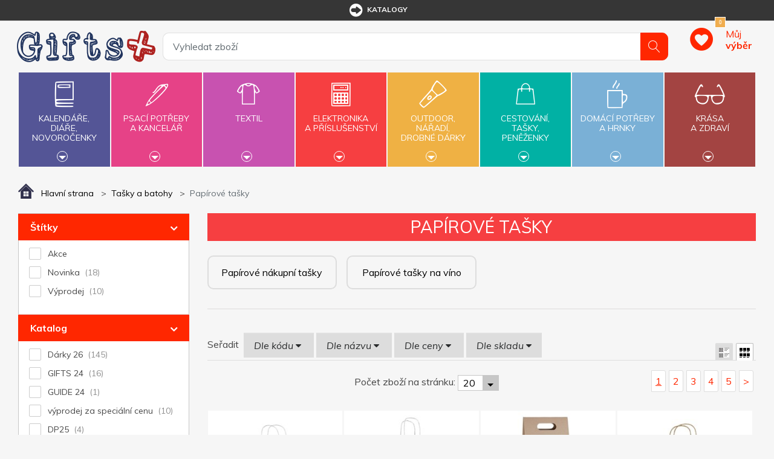

--- FILE ---
content_type: text/html; charset=utf-8
request_url: https://www.giftsplus.cz/papirove-tasky
body_size: 19404
content:


<!DOCTYPE html>
<html lang="cs">
<head>
	<title itemprop="name">Pap&#237;rov&#233; tašky | GiftsPlus</title>
	<meta http-equiv="Content-type" content="text/html;charset=UTF-8" />
	<meta name="viewport" content="width=device-width, initial-scale=1.0, maximum-scale=1.0, user-scalable=no">
	<meta name="description" content="N&#237;zk&#233; ceny a velk&#253; v&#253;běr reklamn&#237;ch předmětů - Pap&#237;rov&#233; tašky s potiskem. Vhodn&#233; pro potisk, rychl&#233; dod&#225;n&#237;, 100% česk&#253; dodavatel." />
	<meta name="keywords" content="reklamn&#237; předměty, reklamn&#237; d&#225;rky, d&#225;rkov&#233; předměty" />
	<meta name="generator" content="SmartStore.NET 3.0.3.0" />

	

<script>
    try {
        if (typeof navigator === 'undefined') navigator = {};
        html = document.documentElement;
        if (/Edge\/\d+/.test(navigator.userAgent)) { html.className += ' edge' }
        else if ('mozMatchesSelector' in html) { html.className += ' moz' }
        else if ('webkitMatchesSelector' in html) { html.className += ' wkit' };
        html.className += (this.top === this.window ? ' not-' : ' ') + 'framed';
    } catch (e) { }
</script>
<!--[if IE 9]><script>try{html.className+=' ie ie9 iepost8 iepre10'}catch(e){};navigator.isIE=9</script><![endif]-->
<!--[if gt IE 9]><script>try{html.className+=' ie ie10 iepost8'}catch(e){};navigator.isIE=10</script><![endif]-->
<!--[if !IE]>--><script>var ieMode = 0; try { if (document.documentMode) { ieMode = document.documentMode; html.className += ' ie iepost8 ie' + document.documentMode } else { html.className += ' not-ie' }; } catch (e) { }; navigator.isIE = ieMode</script><!-- <![endif]-->

	<meta name="robots" content="index, nofollow" />
	<meta name="accept-language" content="cs-CZ"/>


<script>
	window.Res = {
"Common.Notification": "Alert",
"Products.Longdesc.More": "Zobrazit více",
"Products.Longdesc.Less": "Zobrazit méně",
"Jquery.Validate.Email": "Please enter a valid email address.",
"Jquery.Validate.Required": "This field is required.",
"Jquery.Validate.Remote": "Please fix this field.",
"Jquery.Validate.Url": "Please enter a valid URL.",
"Jquery.Validate.Date": "Please enter a valid date.",
"Jquery.Validate.DateISO": "Please enter a valid date (ISO).",
"Jquery.Validate.Number": "Please enter a valid number.",
"Jquery.Validate.Digits": "Please enter only digits.",
"Jquery.Validate.Creditcard": "Please enter a valid credit card number.",
"Jquery.Validate.Equalto": "Please enter the same value again.",
"Jquery.Validate.Maxlength": "Please enter no more than {0} characters.",
"Jquery.Validate.Minlength": "Please enter at least {0} characters.",
"Jquery.Validate.Rangelength": "Please enter a value between {0} and {1} characters long.",
"jquery.Validate.Range": "Please enter a value between {0} and {1}.",
"Jquery.Validate.Max": "Please enter a value less than or equal to {0}.",
"Jquery.Validate.Min": "Please enter a value greater than or equal to {0}.",
	};
</script>


	<link href="/bundles/css/9w3c8ecnou08vttjsyrgbug3_zuriqi7lgjtmnx0r4w1-v4_1_2_40?v=Owkp1jo5Y5jIctFSHlIuzmzGJZStWqt0t16V202VOjQ1" rel="stylesheet"/>


	<script src="/bundles/js/j29hvqwjqayww6ovmcmdy2ojip87q_jyw6d1ecdbdjw1-v4_1_2_40?v=9GxFiTFG9MvAEa-w_5Ai_pKnk_PACIGZUa81t4ERORU1"></script>

<script src="/Scripts/globalize/cultures/globalize.culture.cs-CZ.js" type="text/javascript"></script>





<!-- Google code for Analytics tracking -->
                    <script>
                        (function(i,s,o,g,r,a,m){i['GoogleAnalyticsObject']=r;i[r]=i[r]||function(){
                        (i[r].q=i[r].q||[]).push(arguments)},i[r].l=1*new Date();a=s.createElement(o),
                        m=s.getElementsByTagName(o)[0];a.async=1;a.src=g;m.parentNode.insertBefore(a,m)
                        })(window,document,'script','//www.google-analytics.com/analytics.js','ga');

                        ga('create', 'UA-40048080-6', 'auto');
                        ga('send', 'pageview');

                        
                    </script>


	<link rel="canonical" href="https://www.giftsplus.cz/papirove-tasky" />

	

	
     <link rel="shortcut icon" href="/favicon-2.ico" />

	

	<!--Powered by SmartStore.net - http://www.smartstore.com-->
</head>
<body class="lyt-cols-2"  id="">

	
<div id="page">
	<div class="canvas-blocker canvas-slidable"></div>
	<div class="page-main canvas-slidable">
			<header id="header">
				<div class="menubar-section d-none d-lg-block menubar-light">
					<div class="container menubar-container">



<nav class="menubar">
	
	<nav class="menubar-group ml-auto mr-auto">









	<nav class="menubar-group mr-0">
<div class="dropdown"><a class="menubar-link" href="/t/katalogy"><span class="dgicon dgicon-sipka"></span>katalogy</a></div>
</nav>



<nav class="menubar-group mr-0">
	
</nav>
<nav class="menubar-group mr-0">
	
</nav>




		
		
	</nav>
	<nav class="menubar-group menubar-group--special">
			

		</nav>
</nav>


					</div>
				</div>
				<div class="shopbar-section shopbar-light">
					<div class="container shopbar-container">


<div class="shopbar">
    <div class="shopbar-col-group shopbar-col-group-brand">
        <!-- LOGO -->
        <div class="shopbar-col shop-logo">


<a class="brand" href="/">
	<img src='/Themes/GiftsPlus/img/logo.jpg'
		 alt="GiftsPlus"
		 title="GiftsPlus"
		 class="img-fluid" />
	

	
</a>

        </div>
        <!-- SEARCH -->
        <div class="shopbar-col shopbar-search">



<form action="/search" class="instasearch-form" method="get">	<input type="text"
		   id="instasearch"
		   class="instasearch-term form-control"
		   name="q"
		   placeholder="Vyhledat zboží"
		   data-instasearch="true"
		   data-minlength="2"
		   data-showthumbs="true"
		   data-url="/instantsearch"
		    autocomplete="off" />
	<button type="submit" class="btn btn-primary btn-icon instasearch-button" title="Hledat">
		<i class="icm icm-magnifier instasearch-icon"></i>
	</button>
	<div id="instasearch-drop">
		<div class="instasearch-drop-body clearfix"></div>
	</div>
</form>
            
        </div>
    </div>
    <div class="shopbar-col-group shopbar-col-group-tools">
        <!-- TOOLS -->


<div class="shopbar-col shopbar-tools" data-summary-href="/ShoppingCart/CartSummary?cart=False&amp;wishlist=True&amp;compare=False">

	<!-- Hamburger Menu -->
	<div class="shopbar-tool d-lg-none" id="shopbar-menu">
		<a class="shopbar-button" href="#" data-toggle="offcanvas" data-autohide="true" data-placement="left" data-fullscreen="false" data-disablescrolling="true" data-target="#offcanvas-menu">
			<span class="shopbar-button-icon">
				<i class="icm icm-menu"></i>
			</span>
			<span class="shopbar-button-label-sm">
				Menu
			</span>
		</a>
	</div>



	<!-- User -->
	<div class="shopbar-tool d-lg-none" id="shopbar-user">
		<a class="shopbar-button" href="/login?ReturnUrl=%2Fpapirove-tasky">
			<span class="shopbar-button-icon">
				<i class="icm icm-user"></i>
			</span>
			<span class="shopbar-button-label-sm">
				Přihlásit
			</span>
		</a>
	</div>


		<div class="shopbar-tool" id="shopbar-wishlist" data-target="#wishlist-tab">
			<a href="/wishlist" class="shopbar-button navbar-toggler" data-summary-href="/ShoppingCart/CartSummary?wishlist=True"
				data-autohide="true" data-placement="right" data-fullscreen="false" data-disablescrolling="true" data-target="#offcanvas-cart">
				<span class="shopbar-button-icon">
					
					<span class='badge badge-pill label-cart-amount badge-warning' style="display:none" data-bind-to="WishlistItemsCount">0</span>
				</span>
				<span class="shopbar-button-label">
					<span>Můj</span><br />
					<strong>výběr</strong>
				</span>
				<span class="shopbar-button-label-sm">
					Můj výběr
				</span>
			</a>
		</div>




</div>



    </div>
</div>
					</div>
				</div>
				<div class="megamenu-section">
					<nav class='navbar navbar-light'>
						<div class="container megamenu-container">





<div class="megamenu-nav megamenu-nav--prev">
	<a href="#" class="megamenu-nav-btn btn btn-icon"><i class="fa fa-angle-left"></i></a>
</div>
<div class="mainmenu megamenu megamenu-blend--next">

	<ul class="navbar-nav">


			<li id="main-nav-item-1" class="nav-item category-book col" data-id="1">
				<a href="/kalendare-diare-novorocenky" class="nav-link" data-megamenu="megamenu-1">
					<span class="dgicon dgicon-book"></span>
					Kalendáře,<br />diáře,<br />novoročenky
						<div class="bottom-caret mt-2">
							<div class="triangle-down"></div>
						</div>
				</a>
			</li>
			<li id="main-nav-item-2" class="nav-item category-pencil col" data-id="2">
				<a href="/psaci-potreby-a-kancelar" class="nav-link" data-megamenu="megamenu-2">
					<span class="dgicon dgicon-pencil"></span>
					Psací potřeby<br />a kancelář
						<div class="bottom-caret mt-2">
							<div class="triangle-down"></div>
						</div>
				</a>
			</li>
			<li id="main-nav-item-3" class="nav-item category-textil col" data-id="3">
				<a href="/reklamni-textil" class="nav-link" data-megamenu="megamenu-3">
					<span class="dgicon dgicon-textil"></span>
					Textil
						<div class="bottom-caret mt-2">
							<div class="triangle-down"></div>
						</div>
				</a>
			</li>
			<li id="main-nav-item-4" class="nav-item category-electronics col" data-id="4">
				<a href="/elektronika-a-prislusenstvi" class="nav-link" data-megamenu="megamenu-4">
					<span class="dgicon dgicon-electronics"></span>
					Elektronika<br />a příslušenství
						<div class="bottom-caret mt-2">
							<div class="triangle-down"></div>
						</div>
				</a>
			</li>
			<li id="main-nav-item-5" class="nav-item category-outdoor col" data-id="5">
				<a href="/outdoor-naradi-drobne-darky" class="nav-link" data-megamenu="megamenu-5">
					<span class="dgicon dgicon-outdoor"></span>
					Outdoor,<br />nářadí,<br />drobné dárky
						<div class="bottom-caret mt-2">
							<div class="triangle-down"></div>
						</div>
				</a>
			</li>
			<li id="main-nav-item-6" class="nav-item category-travel col" data-id="6">
				<a href="/cestovani-tasky-penezenky" class="nav-link" data-megamenu="megamenu-6">
					<span class="dgicon dgicon-travel"></span>
					Cestování,<br />tašky,<br />peněženky
						<div class="bottom-caret mt-2">
							<div class="triangle-down"></div>
						</div>
				</a>
			</li>
			<li id="main-nav-item-7" class="nav-item category-cups col" data-id="7">
				<a href="/domaci-potreby-a-hrnky" class="nav-link" data-megamenu="megamenu-7">
					<span class="dgicon dgicon-cups"></span>
					Domácí potřeby<br />a hrnky
						<div class="bottom-caret mt-2">
							<div class="triangle-down"></div>
						</div>
				</a>
			</li>
			<li id="main-nav-item-8" class="nav-item category-beauty col" data-id="8">
				<a href="/krasa-a-zdravi" class="nav-link" data-megamenu="megamenu-8">
					<span class="dgicon dgicon-beauty"></span>
					Krása<br />a zdraví
						<div class="bottom-caret mt-2">
							<div class="triangle-down"></div>
						</div>
				</a>
			</li>
		
	</ul>
</div>

		<div id="megamenu-1" class="megamenu-category-block megamenu-category-book">
			<div class="megamenu-item">		<span class="megamenu-arrow" style="border-left-color: #545596"></span>
		<span class="megamenu-item-text">Kalend&#225;ře</span>
		<a href="/kalendare" style="border-left-color: #545596"></a>
</div><div class="megamenu-item">		<span class="megamenu-arrow" style="border-left-color: #545596"></span>
		<span class="megamenu-item-text">Di&#225;ře</span>
		<a href="/diare" style="border-left-color: #545596"></a>
</div><div class="megamenu-item">		<span class="megamenu-arrow" style="border-left-color: #545596"></span>
		<span class="megamenu-item-text">Novoročenky</span>
		<a href="/novorocenky" style="border-left-color: #545596"></a>
</div>
		</div>
		<div id="megamenu-2" class="megamenu-category-block megamenu-category-electronics">
			<div class="megamenu-item">		<span class="megamenu-arrow" style="border-left-color: #545596"></span>
		<span class="megamenu-item-text">Nejprod&#225;vanějš&#237; - psac&#237; potřeby</span>
		<a href="/nejprodavanejsi-psaci-potreby-kancelar" style="border-left-color: #545596"></a>
</div><div class="megamenu-item">		<span class="megamenu-arrow" style="border-left-color: #545596"></span>
		<span class="megamenu-item-text">Plastov&#225; pera</span>
		<a href="/plastova-pera" style="border-left-color: #545596"></a>
</div><div class="megamenu-item">		<span class="megamenu-arrow" style="border-left-color: #545596"></span>
		<span class="megamenu-item-text">Kovov&#225; pera</span>
		<a href="/kovova-pera" style="border-left-color: #545596"></a>
</div><div class="megamenu-item">		<span class="megamenu-arrow" style="border-left-color: #545596"></span>
		<span class="megamenu-item-text">Dřevěn&#233; psac&#237; potřeby</span>
		<a href="/drevene-psaci-potreby" style="border-left-color: #545596"></a>
</div><div class="megamenu-item">		<span class="megamenu-arrow" style="border-left-color: #545596"></span>
		<span class="megamenu-item-text">Multifunkčn&#237; pera</span>
		<a href="/multifunkcni-pera" style="border-left-color: #545596"></a>
</div><div class="megamenu-item">		<span class="megamenu-arrow" style="border-left-color: #545596"></span>
		<span class="megamenu-item-text">Pera se stylusem</span>
		<a href="/pera-se-stylusem" style="border-left-color: #545596"></a>
</div><div class="megamenu-item">		<span class="megamenu-arrow" style="border-left-color: #545596"></span>
		<span class="megamenu-item-text">Pera v d&#225;rkov&#233;m balen&#237;, psac&#237; soupravy</span>
		<a href="/pera-v-darkovem-baleni-psaci-soupravy" style="border-left-color: #545596"></a>
</div><div class="megamenu-item">		<span class="megamenu-arrow" style="border-left-color: #545596"></span>
		<span class="megamenu-item-text">Tužky, pastelky, zv&#253;razňovače</span>
		<a href="/tuzky-pastelky-zvyraznovace" style="border-left-color: #545596"></a>
</div><div class="megamenu-item">		<span class="megamenu-arrow" style="border-left-color: #545596"></span>
		<span class="megamenu-item-text">Pouzdra, obaly, př&#237;slušenstv&#237;</span>
		<a href="/pouzdra-obaly-prislusenstvi" style="border-left-color: #545596"></a>
</div><div class="megamenu-item">		<span class="megamenu-arrow" style="border-left-color: #545596"></span>
		<span class="megamenu-item-text">Značkov&#233; psac&#237; potřeby</span>
		<a href="/znackove-psaci-potreby" style="border-left-color: #545596"></a>
</div><div class="megamenu-item">		<span class="megamenu-arrow" style="border-left-color: #545596"></span>
		<span class="megamenu-item-text">Pozn&#225;mkov&#233; bloky, z&#225;pisn&#237;ky, lep&#237;c&#237; l&#237;stky</span>
		<a href="/poznamkove-bloky-zapisniky-lepici-listky" style="border-left-color: #545596"></a>
</div><div class="megamenu-item">		<span class="megamenu-arrow" style="border-left-color: #545596"></span>
		<span class="megamenu-item-text">Spisovky</span>
		<a href="/spisovky" style="border-left-color: #545596"></a>
</div><div class="megamenu-item">		<span class="megamenu-arrow" style="border-left-color: #545596"></span>
		<span class="megamenu-item-text">Vizitk&#225;ře</span>
		<a href="/vizitkare" style="border-left-color: #545596"></a>
</div><div class="megamenu-item">		<span class="megamenu-arrow" style="border-left-color: #545596"></span>
		<span class="megamenu-item-text">Stoj&#225;nky a z&#225;sobn&#237;ky</span>
		<a href="/stojanky-a-zasobniky" style="border-left-color: #545596"></a>
</div><div class="megamenu-item">		<span class="megamenu-arrow" style="border-left-color: #545596"></span>
		<span class="megamenu-item-text">Prav&#237;tka, lupy, otv&#237;rače dopisů</span>
		<a href="/pravitka-lupy-otvirace-dopisu" style="border-left-color: #545596"></a>
</div><div class="megamenu-item">		<span class="megamenu-arrow" style="border-left-color: #545596"></span>
		<span class="megamenu-item-text">Drobnosti na stůl</span>
		<a href="/drobnosti-na-stul" style="border-left-color: #545596"></a>
</div><div class="megamenu-item">		<span class="megamenu-arrow" style="border-left-color: #545596"></span>
		<span class="megamenu-item-text">Kalkulačky</span>
		<a href="/kalkulacky" style="border-left-color: #545596"></a>
</div><div class="megamenu-item">		<span class="megamenu-arrow" style="border-left-color: #545596"></span>
		<span class="megamenu-item-text">Antistresov&#233; d&#225;rky</span>
		<a href="/antistresove-darky" style="border-left-color: #545596"></a>
</div>
		</div>
		<div id="megamenu-3" class="megamenu-category-block megamenu-category-cups">
			<div class="megamenu-item">		<span class="megamenu-arrow" style="border-left-color: #545596"></span>
		<span class="megamenu-item-text">Nejprod&#225;vanějš&#237; - textil</span>
		<a href="/nejprodavanejsi-textil" style="border-left-color: #545596"></a>
</div><div class="megamenu-item">		<span class="megamenu-arrow" style="border-left-color: #545596"></span>
		<span class="megamenu-item-text">Trika</span>
		<a href="/reklamni-tricka" style="border-left-color: #545596"></a>
</div><div class="megamenu-item">		<span class="megamenu-arrow" style="border-left-color: #545596"></span>
		<span class="megamenu-item-text">Polokošile, košile</span>
		<a href="/polokosile-kosile" style="border-left-color: #545596"></a>
</div><div class="megamenu-item">		<span class="megamenu-arrow" style="border-left-color: #545596"></span>
		<span class="megamenu-item-text">Mikiny a svetry</span>
		<a href="/mikiny-a-svetry" style="border-left-color: #545596"></a>
</div><div class="megamenu-item">		<span class="megamenu-arrow" style="border-left-color: #545596"></span>
		<span class="megamenu-item-text">Bundy</span>
		<a href="/bundy" style="border-left-color: #545596"></a>
</div><div class="megamenu-item">		<span class="megamenu-arrow" style="border-left-color: #545596"></span>
		<span class="megamenu-item-text">Vesty</span>
		<a href="/vesty" style="border-left-color: #545596"></a>
</div><div class="megamenu-item">		<span class="megamenu-arrow" style="border-left-color: #545596"></span>
		<span class="megamenu-item-text">Kalhoty a šortky</span>
		<a href="/kalhoty-a-sortky" style="border-left-color: #545596"></a>
</div><div class="megamenu-item">		<span class="megamenu-arrow" style="border-left-color: #545596"></span>
		<span class="megamenu-item-text">Pracovn&#237; oděvy</span>
		<a href="/pracovni-odevy" style="border-left-color: #545596"></a>
</div><div class="megamenu-item">		<span class="megamenu-arrow" style="border-left-color: #545596"></span>
		<span class="megamenu-item-text">Čepice, kšiltovky, klobouky</span>
		<a href="/cepice-ksiltovky-klobouky" style="border-left-color: #545596"></a>
</div><div class="megamenu-item">		<span class="megamenu-arrow" style="border-left-color: #545596"></span>
		<span class="megamenu-item-text">Rukavice a š&#225;ly</span>
		<a href="/rukavice-a-saly" style="border-left-color: #545596"></a>
</div><div class="megamenu-item">		<span class="megamenu-arrow" style="border-left-color: #545596"></span>
		<span class="megamenu-item-text">Ručn&#237;ky, osušky, župany</span>
		<a href="/rucniky-osusky-zupany" style="border-left-color: #545596"></a>
</div>
		</div>
		<div id="megamenu-4" class="megamenu-category-block megamenu-category-beauty">
			<div class="megamenu-item">		<span class="megamenu-arrow" style="border-left-color: #545596"></span>
		<span class="megamenu-item-text">Nejprod&#225;vanějš&#237; - elektronika</span>
		<a href="/nejprodavanejsi-elektronika-a-prislusenstvi" style="border-left-color: #545596"></a>
</div><div class="megamenu-item">		<span class="megamenu-arrow" style="border-left-color: #545596"></span>
		<span class="megamenu-item-text">USB flash disky</span>
		<a href="/usb-flash-disky" style="border-left-color: #545596"></a>
</div><div class="megamenu-item">		<span class="megamenu-arrow" style="border-left-color: #545596"></span>
		<span class="megamenu-item-text">Powerbanky</span>
		<a href="/powerbanky" style="border-left-color: #545596"></a>
</div><div class="megamenu-item">		<span class="megamenu-arrow" style="border-left-color: #545596"></span>
		<span class="megamenu-item-text">Adapt&#233;ry</span>
		<a href="/adaptery" style="border-left-color: #545596"></a>
</div><div class="megamenu-item">		<span class="megamenu-arrow" style="border-left-color: #545596"></span>
		<span class="megamenu-item-text">Př&#237;slušenstv&#237; k PC, telefonům a tabletům</span>
		<a href="/prislusenstvi-k-pc-telefonum-a-tabletum" style="border-left-color: #545596"></a>
</div><div class="megamenu-item">		<span class="megamenu-arrow" style="border-left-color: #545596"></span>
		<span class="megamenu-item-text">R&#225;dia</span>
		<a href="/radia" style="border-left-color: #545596"></a>
</div><div class="megamenu-item">		<span class="megamenu-arrow" style="border-left-color: #545596"></span>
		<span class="megamenu-item-text">Hodiny</span>
		<a href="/hodiny-2" style="border-left-color: #545596"></a>
</div><div class="megamenu-item">		<span class="megamenu-arrow" style="border-left-color: #545596"></span>
		<span class="megamenu-item-text">Lasery</span>
		<a href="/lasery" style="border-left-color: #545596"></a>
</div><div class="megamenu-item">		<span class="megamenu-arrow" style="border-left-color: #545596"></span>
		<span class="megamenu-item-text">Tužkov&#233; baterie</span>
		<a href="/tuzkove-baterie" style="border-left-color: #545596"></a>
</div>
		</div>
		<div id="megamenu-5" class="megamenu-category-block megamenu-category-book">
			<div class="megamenu-item">		<span class="megamenu-arrow" style="border-left-color: #545596"></span>
		<span class="megamenu-item-text">Nejprod&#225;vanějš&#237; - outdoor</span>
		<a href="/nejprodavanejsi-outdoor" style="border-left-color: #545596"></a>
</div><div class="megamenu-item">		<span class="megamenu-arrow" style="border-left-color: #545596"></span>
		<span class="megamenu-item-text">Nože</span>
		<a href="/noze" style="border-left-color: #545596"></a>
</div><div class="megamenu-item">		<span class="megamenu-arrow" style="border-left-color: #545596"></span>
		<span class="megamenu-item-text">N&#225;řad&#237;</span>
		<a href="/naradi" style="border-left-color: #545596"></a>
</div><div class="megamenu-item">		<span class="megamenu-arrow" style="border-left-color: #545596"></span>
		<span class="megamenu-item-text">Sv&#237;tilny, čelovky</span>
		<a href="/svitilny-celovky" style="border-left-color: #545596"></a>
</div><div class="megamenu-item">		<span class="megamenu-arrow" style="border-left-color: #545596"></span>
		<span class="megamenu-item-text">Auto a cyklo doplňky</span>
		<a href="/auto-a-cyklo-doplnky" style="border-left-color: #545596"></a>
</div><div class="megamenu-item">		<span class="megamenu-arrow" style="border-left-color: #545596"></span>
		<span class="megamenu-item-text">Reflexn&#237; a bezpečnostn&#237; předměty</span>
		<a href="/reflexni-a-bezpecnostni-predmety" style="border-left-color: #545596"></a>
</div><div class="megamenu-item">		<span class="megamenu-arrow" style="border-left-color: #545596"></span>
		<span class="megamenu-item-text">Sport, hry, outdoor a voln&#253; čas</span>
		<a href="/sport-hry-outdoor-a-volny-cas" style="border-left-color: #545596"></a>
</div><div class="megamenu-item">		<span class="megamenu-arrow" style="border-left-color: #545596"></span>
		<span class="megamenu-item-text">Kuř&#225;ck&#233; potřeby</span>
		<a href="/kuracke-potreby" style="border-left-color: #545596"></a>
</div><div class="megamenu-item">		<span class="megamenu-arrow" style="border-left-color: #545596"></span>
		<span class="megamenu-item-text">Kl&#237;čenky</span>
		<a href="/klicenky" style="border-left-color: #545596"></a>
</div><div class="megamenu-item">		<span class="megamenu-arrow" style="border-left-color: #545596"></span>
		<span class="megamenu-item-text">Otv&#237;r&#225;ky</span>
		<a href="/otviraky" style="border-left-color: #545596"></a>
</div><div class="megamenu-item">		<span class="megamenu-arrow" style="border-left-color: #545596"></span>
		<span class="megamenu-item-text">Šňůrky na krk, roller clipy</span>
		<a href="/snurky-na-krk-roller-clipy" style="border-left-color: #545596"></a>
</div><div class="megamenu-item">		<span class="megamenu-arrow" style="border-left-color: #545596"></span>
		<span class="megamenu-item-text">Žetony</span>
		<a href="/zetony" style="border-left-color: #545596"></a>
</div><div class="megamenu-item">		<span class="megamenu-arrow" style="border-left-color: #545596"></span>
		<span class="megamenu-item-text">Sladk&#225; reklama</span>
		<a href="/sladka-reklama" style="border-left-color: #545596"></a>
</div><div class="megamenu-item">		<span class="megamenu-arrow" style="border-left-color: #545596"></span>
		<span class="megamenu-item-text">D&#225;rky pro děti</span>
		<a href="/darky-pro-deti" style="border-left-color: #545596"></a>
</div>
		</div>
		<div id="megamenu-6" class="megamenu-category-block megamenu-category-pencil">
			<div class="megamenu-item">		<span class="megamenu-arrow" style="border-left-color: #545596"></span>
		<span class="megamenu-item-text">Nejprod&#225;vanějš&#237; - cestov&#225;n&#237;</span>
		<a href="/nejprodavanejsi-tasky-penezenky" style="border-left-color: #545596"></a>
</div><div class="megamenu-item">		<span class="megamenu-arrow" style="border-left-color: #545596"></span>
		<span class="megamenu-item-text">Tašky a batohy</span>
		<a href="/tasky-a-batohy" style="border-left-color: #545596"></a>
</div><div class="megamenu-item">		<span class="megamenu-arrow" style="border-left-color: #545596"></span>
		<span class="megamenu-item-text">Peněženky, dokladovky</span>
		<a href="/penezenky-dokladovky" style="border-left-color: #545596"></a>
</div><div class="megamenu-item">		<span class="megamenu-arrow" style="border-left-color: #545596"></span>
		<span class="megamenu-item-text">Deštn&#237;ky</span>
		<a href="/destniky" style="border-left-color: #545596"></a>
</div><div class="megamenu-item">		<span class="megamenu-arrow" style="border-left-color: #545596"></span>
		<span class="megamenu-item-text">Pl&#225;štěnky</span>
		<a href="/plastenky" style="border-left-color: #545596"></a>
</div><div class="megamenu-item">		<span class="megamenu-arrow" style="border-left-color: #545596"></span>
		<span class="megamenu-item-text">Cestovn&#237; potřeby</span>
		<a href="/cestovni-potreby" style="border-left-color: #545596"></a>
</div>
		</div>
		<div id="megamenu-7" class="megamenu-category-block megamenu-category-textil">
			<div class="megamenu-item">		<span class="megamenu-arrow" style="border-left-color: #545596"></span>
		<span class="megamenu-item-text">Nejprod&#225;vanějš&#237; - dom&#225;c&#237; potřeby</span>
		<a href="/nejprodavanejsi-domaci-potreby-a-hrnky" style="border-left-color: #545596"></a>
</div><div class="megamenu-item">		<span class="megamenu-arrow" style="border-left-color: #545596"></span>
		<span class="megamenu-item-text">Hrnky</span>
		<a href="/hrnky" style="border-left-color: #545596"></a>
</div><div class="megamenu-item">		<span class="megamenu-arrow" style="border-left-color: #545596"></span>
		<span class="megamenu-item-text">Termohrnky</span>
		<a href="/termohrnky" style="border-left-color: #545596"></a>
</div><div class="megamenu-item">		<span class="megamenu-arrow" style="border-left-color: #545596"></span>
		<span class="megamenu-item-text">Termosky a kovov&#233; l&#225;hve</span>
		<a href="/termosky-a-kovove-lahve" style="border-left-color: #545596"></a>
</div><div class="megamenu-item">		<span class="megamenu-arrow" style="border-left-color: #545596"></span>
		<span class="megamenu-item-text">Butylky, placatky</span>
		<a href="/butylky-a-placatky" style="border-left-color: #545596"></a>
</div><div class="megamenu-item">		<span class="megamenu-arrow" style="border-left-color: #545596"></span>
		<span class="megamenu-item-text">Sklenice</span>
		<a href="/sklenice" style="border-left-color: #545596"></a>
</div><div class="megamenu-item">		<span class="megamenu-arrow" style="border-left-color: #545596"></span>
		<span class="megamenu-item-text">V&#237;no a př&#237;slušenstv&#237;</span>
		<a href="/vino-a-prislusenstvi" style="border-left-color: #545596"></a>
</div><div class="megamenu-item">		<span class="megamenu-arrow" style="border-left-color: #545596"></span>
		<span class="megamenu-item-text">Grilov&#225;n&#237;, zahrada, piknik</span>
		<a href="/grilovani-zahrada-piknik" style="border-left-color: #545596"></a>
</div><div class="megamenu-item">		<span class="megamenu-arrow" style="border-left-color: #545596"></span>
		<span class="megamenu-item-text">Nože do kuchyně</span>
		<a href="/noze-do-kuchyne" style="border-left-color: #545596"></a>
</div><div class="megamenu-item">		<span class="megamenu-arrow" style="border-left-color: #545596"></span>
		<span class="megamenu-item-text">D&#225;rky do kuchyně</span>
		<a href="/darky-do-kuchyne" style="border-left-color: #545596"></a>
</div><div class="megamenu-item">		<span class="megamenu-arrow" style="border-left-color: #545596"></span>
		<span class="megamenu-item-text">Aroma sady, sv&#237;čky, relaxačn&#237; d&#225;rky</span>
		<a href="/aroma-sady-svicky-relaxacni-darky" style="border-left-color: #545596"></a>
</div><div class="megamenu-item">		<span class="megamenu-arrow" style="border-left-color: #545596"></span>
		<span class="megamenu-item-text">Ostatn&#237; dom&#225;c&#237; potřeby</span>
		<a href="/ostatni-domaci-potreby" style="border-left-color: #545596"></a>
</div>
		</div>
		<div id="megamenu-8" class="megamenu-category-block megamenu-category-electronics">
			<div class="megamenu-item">		<span class="megamenu-arrow" style="border-left-color: #545596"></span>
		<span class="megamenu-item-text">Nejprod&#225;vanějš&#237; - kr&#225;sa a zdrav&#237;</span>
		<a href="/nejprodavanejsi-krasa-a-zdravi" style="border-left-color: #545596"></a>
</div><div class="megamenu-item">		<span class="megamenu-arrow" style="border-left-color: #545596"></span>
		<span class="megamenu-item-text">Balz&#225;my</span>
		<a href="/balzamy" style="border-left-color: #545596"></a>
</div><div class="megamenu-item">		<span class="megamenu-arrow" style="border-left-color: #545596"></span>
		<span class="megamenu-item-text">Manik&#250;ry</span>
		<a href="/manikury" style="border-left-color: #545596"></a>
</div><div class="megamenu-item">		<span class="megamenu-arrow" style="border-left-color: #545596"></span>
		<span class="megamenu-item-text">Zrc&#225;tka</span>
		<a href="/zrcatka" style="border-left-color: #545596"></a>
</div><div class="megamenu-item">		<span class="megamenu-arrow" style="border-left-color: #545596"></span>
		<span class="megamenu-item-text">Kosmetick&#233;, toaletn&#237; tašky</span>
		<a href="/kosmeticke-toaletni-tasky" style="border-left-color: #545596"></a>
</div><div class="megamenu-item">		<span class="megamenu-arrow" style="border-left-color: #545596"></span>
		<span class="megamenu-item-text">Koupelnov&#233; sady</span>
		<a href="/koupelnove-sady" style="border-left-color: #545596"></a>
</div><div class="megamenu-item">		<span class="megamenu-arrow" style="border-left-color: #545596"></span>
		<span class="megamenu-item-text">Hygienick&#233; a vlhčen&#233; kapesn&#237;ky</span>
		<a href="/hygienicke-a-vlhcene-kapesniky" style="border-left-color: #545596"></a>
</div><div class="megamenu-item">		<span class="megamenu-arrow" style="border-left-color: #545596"></span>
		<span class="megamenu-item-text">Br&#253;le</span>
		<a href="/bryle" style="border-left-color: #545596"></a>
</div><div class="megamenu-item">		<span class="megamenu-arrow" style="border-left-color: #545596"></span>
		<span class="megamenu-item-text">Ochrann&#233; pomůcky a prvn&#237; pomoc</span>
		<a href="/prvni-pomoc" style="border-left-color: #545596"></a>
</div><div class="megamenu-item">		<span class="megamenu-arrow" style="border-left-color: #545596"></span>
		<span class="megamenu-item-text">Praktick&#233; d&#225;rky</span>
		<a href="/prakticke-darky" style="border-left-color: #545596"></a>
</div>
		</div>

						</div>
					</nav>
				</div>
			</header>
				
		<div id="content-wrapper">
			<section id="content" class="container mt-3">


<div class="breadcrumb-container d-none d-md-block">
	<ol class="breadcrumb" itemscope itemtype="http://schema.org/BreadcrumbList">
		<li class="breadcrumb-item" itemscope itemtype="http://data-vocabulary.org/Breadcrumb">
			<a href="/" title="Top" itemprop="url">
				<meta itemprop="title" content="Hlavní strana">
				<img src="/Themes/GiftsPlus/img/home.png" alt="" />
				<span>Hlavní strana</span>
			</a>
		</li>
		
			<li class="breadcrumb-item" itemscope itemtype="http://data-vocabulary.org/Breadcrumb">
					<a href="/tasky-a-batohy" title="Tašky a batohy" itemprop="url">
						<span itemprop="title">Tašky a batohy</span>
					</a>
			</li>
			<li class="breadcrumb-item active" itemscope itemtype="http://data-vocabulary.org/Breadcrumb">
					<span itemprop="title">Pap&#237;rov&#233; tašky</span>
			</li>
		</ol>
</div>



				<div id="content-body" class="row mt-4">
						<aside id="content-left" class="col-xxl-2 col-xl-3 mb-4 mb-lg-0">







<div class="faceted-search-container">
    <div id="faceted-search" class="faceted-search">


<div class="facet-group stickers" data-key="stick">
    <a class="facet-group-header facet-toggle"
       data-toggle="collapse"
       href="#facet-body-stick"
       aria-expanded="aria-expanded"
       aria-controls="facet-body-stick" >
        Št&#237;tky
    </a>
	<div id="facet-body-stick" class="facet-body collapse show" aria-expanded="aria-expanded">
		<div class="facet-body-inner scrollable">
				<div class="facet-item facet-check" data-href="/papirove-tasky?stick69=true">
					<label>
						<input class="facet-control-native" type="checkbox" value="69" >
						<span class="facet-control-ui"></span>
						<span class="facet-label has-count" data-href="/papirove-tasky?stick69=true" >
							Akce
						</span>
					</label>
				</div>
				<div class="facet-item facet-check" data-href="/papirove-tasky?stick25=true">
					<label>
						<input class="facet-control-native" type="checkbox" value="25" >
						<span class="facet-control-ui"></span>
						<span class="facet-label has-count" data-href="/papirove-tasky?stick25=true" data-count="18">
							Novinka
						</span>
					</label>
				</div>
				<div class="facet-item facet-check" data-href="/papirove-tasky?stick28=true">
					<label>
						<input class="facet-control-native" type="checkbox" value="28" >
						<span class="facet-control-ui"></span>
						<span class="facet-label has-count" data-href="/papirove-tasky?stick28=true" data-count="10">
							V&#253;prodej
						</span>
					</label>
				</div>
		</div>

	</div>
</div>
        
	<div class="facet-group" data-key="attrid94">
		<a class="facet-group-header facet-toggle"
		   data-toggle="collapse"
		   href="#facet-body-attrid94"
		   aria-expanded="aria-expanded"
		   aria-controls="facet-body-attrid94" >
			Katalog
		</a>
		<div id="facet-body-attrid94" class="facet-body collapse show" aria-expanded="aria-expanded">
			


<div class="facet-body-inner scrollable">
		<div class="facet-item facet-check" data-href="/papirove-tasky?attr94=opt91952">
			<label>
				<input class="facet-control-native" type="checkbox" value="91952" >
				<span class="facet-control-ui"></span>
				<span class="facet-label has-count" data-href="/papirove-tasky?attr94=opt91952" data-count = 145 )>
					D&#225;rky 26
				</span>
			</label>
		</div>
		<div class="facet-item facet-check" data-href="/papirove-tasky?attr94=opt85812">
			<label>
				<input class="facet-control-native" type="checkbox" value="85812" >
				<span class="facet-control-ui"></span>
				<span class="facet-label has-count" data-href="/papirove-tasky?attr94=opt85812" data-count = 16 )>
					GIFTS 24
				</span>
			</label>
		</div>
		<div class="facet-item facet-check" data-href="/papirove-tasky?attr94=opt88025">
			<label>
				<input class="facet-control-native" type="checkbox" value="88025" >
				<span class="facet-control-ui"></span>
				<span class="facet-label has-count" data-href="/papirove-tasky?attr94=opt88025" data-count = 1 )>
					GUIDE 24
				</span>
			</label>
		</div>
		<div class="facet-item facet-check" data-href="/papirove-tasky?attr94=opt53428">
			<label>
				<input class="facet-control-native" type="checkbox" value="53428" >
				<span class="facet-control-ui"></span>
				<span class="facet-label has-count" data-href="/papirove-tasky?attr94=opt53428" data-count = 10 )>
					v&#253;prodej za speci&#225;ln&#237; cenu
				</span>
			</label>
		</div>
		<div class="facet-item facet-check" data-href="/papirove-tasky?attr94=opt91619">
			<label>
				<input class="facet-control-native" type="checkbox" value="91619" >
				<span class="facet-control-ui"></span>
				<span class="facet-label has-count" data-href="/papirove-tasky?attr94=opt91619" data-count = 4 )>
					DP25
				</span>
			</label>
		</div>
		<div class="facet-item facet-check" data-href="/papirove-tasky?attr94=opt91644">
			<label>
				<input class="facet-control-native" type="checkbox" value="91644" >
				<span class="facet-control-ui"></span>
				<span class="facet-label has-count" data-href="/papirove-tasky?attr94=opt91644" data-count = 18 )>
					G25
				</span>
			</label>
		</div>
</div>
		</div>
	</div>
	<div class="facet-group" data-key="attrid75">
		<a class="facet-group-header facet-toggle"
		   data-toggle="collapse"
		   href="#facet-body-attrid75"
		   aria-expanded="aria-expanded"
		   aria-controls="facet-body-attrid75" >
			Barva
		</a>
		<div id="facet-body-attrid75" class="facet-body collapse show" aria-expanded="aria-expanded">
			
		<div class="facet-local-search has-icon has-icon-right input-group-sm pb-3">
			<input type="text" class="form-control facet-local-search-input" placeholder="Najdi Barva..." />
			<span class="input-group-icon">
				<i class="fa fa-search text-muted"></i>
			</span>
		</div>


<div class="facet-body-inner scrollable">
		<div class="facet-item facet-check" data-href="/papirove-tasky?attr75=opt41592">
			<label>
				<input class="facet-control-native" type="checkbox" value="41592" >
				<span class="facet-control-ui"></span>
				<span class="facet-label has-count" data-href="/papirove-tasky?attr75=opt41592" data-count = 38 )>
						<span class='color-dot' style='background-color: rgb(250, 250, 250);'></span>
					b&#237;l&#225;
				</span>
			</label>
		</div>
		<div class="facet-item facet-check" data-href="/papirove-tasky?attr75=opt41621">
			<label>
				<input class="facet-control-native" type="checkbox" value="41621" >
				<span class="facet-control-ui"></span>
				<span class="facet-label has-count" data-href="/papirove-tasky?attr75=opt41621" data-count = 45 )>
						<span class='color-dot' style='background-color: rgb(204, 153, 000);'></span>
					př&#237;rodn&#237;
				</span>
			</label>
		</div>
		<div class="facet-item facet-check" data-href="/papirove-tasky?attr75=opt41607">
			<label>
				<input class="facet-control-native" type="checkbox" value="41607" >
				<span class="facet-control-ui"></span>
				<span class="facet-label has-count" data-href="/papirove-tasky?attr75=opt41607" data-count = 4 )>
						<span class='color-dot' style='background-color: rgb(255, 255, 000);'></span>
					žlut&#225;
				</span>
			</label>
		</div>
		<div class="facet-item facet-check" data-href="/papirove-tasky?attr75=opt41604">
			<label>
				<input class="facet-control-native" type="checkbox" value="41604" >
				<span class="facet-control-ui"></span>
				<span class="facet-label has-count" data-href="/papirove-tasky?attr75=opt41604" data-count = 7 )>
						<span class='color-dot' style='background-color: rgb(204, 102, 000);'></span>
					oranžov&#225;
				</span>
			</label>
		</div>
		<div class="facet-item facet-check" data-href="/papirove-tasky?attr75=opt41605">
			<label>
				<input class="facet-control-native" type="checkbox" value="41605" >
				<span class="facet-control-ui"></span>
				<span class="facet-label has-count" data-href="/papirove-tasky?attr75=opt41605" data-count = 4 )>
						<span class='color-dot' style='background-color: rgb(255, 102, 255);'></span>
					růžov&#225;
				</span>
			</label>
		</div>
		<div class="facet-item facet-check" data-href="/papirove-tasky?attr75=opt41593">
			<label>
				<input class="facet-control-native" type="checkbox" value="41593" >
				<span class="facet-control-ui"></span>
				<span class="facet-label has-count" data-href="/papirove-tasky?attr75=opt41593" data-count = 21 )>
						<span class='color-dot' style='background-color: rgb(204, 051, 000);'></span>
					červen&#225;
				</span>
			</label>
		</div>
		<div class="facet-item facet-check" data-href="/papirove-tasky?attr75=opt41658">
			<label>
				<input class="facet-control-native" type="checkbox" value="41658" >
				<span class="facet-control-ui"></span>
				<span class="facet-label has-count" data-href="/papirove-tasky?attr75=opt41658" data-count = 6 )>
						<span class='color-dot' style='background-color: rgb(102, 000, 051);'></span>
					v&#237;nov&#225;
				</span>
			</label>
		</div>
		<div class="facet-item facet-check" data-href="/papirove-tasky?attr75=opt41590">
			<label>
				<input class="facet-control-native" type="checkbox" value="41590" >
				<span class="facet-control-ui"></span>
				<span class="facet-label has-count" data-href="/papirove-tasky?attr75=opt41590" data-count = 1 )>
						<span class='color-dot' style='background-color: rgb(000, 153, 255);'></span>
					sv. modr&#225;
				</span>
			</label>
		</div>
		<div class="facet-item facet-check" data-href="/papirove-tasky?attr75=opt41589">
			<label>
				<input class="facet-control-native" type="checkbox" value="41589" >
				<span class="facet-control-ui"></span>
				<span class="facet-label has-count" data-href="/papirove-tasky?attr75=opt41589" data-count = 26 )>
						<span class='color-dot' style='background-color: rgb(000, 000, 255);'></span>
					modr&#225;
				</span>
			</label>
		</div>
		<div class="facet-item facet-check" data-href="/papirove-tasky?attr75=opt41585">
			<label>
				<input class="facet-control-native" type="checkbox" value="41585" >
				<span class="facet-control-ui"></span>
				<span class="facet-label has-count" data-href="/papirove-tasky?attr75=opt41585" data-count = 6 )>
						<span class='color-dot' style='background-color: rgb(057, 230, 000);'></span>
					světle zelen&#225;
				</span>
			</label>
		</div>
		<div class="facet-item facet-check" data-href="/papirove-tasky?attr75=opt41584">
			<label>
				<input class="facet-control-native" type="checkbox" value="41584" >
				<span class="facet-control-ui"></span>
				<span class="facet-label has-count" data-href="/papirove-tasky?attr75=opt41584" data-count = 8 )>
						<span class='color-dot' style='background-color: rgb(051, 204, 051);'></span>
					zelen&#225;
				</span>
			</label>
		</div>
		<div class="facet-item facet-check" data-href="/papirove-tasky?attr75=opt41622">
			<label>
				<input class="facet-control-native" type="checkbox" value="41622" >
				<span class="facet-control-ui"></span>
				<span class="facet-label has-count" data-href="/papirove-tasky?attr75=opt41622" data-count = 10 )>
						<span class='color-dot' style='background-color: rgb(153, 102, 051);'></span>
					hněd&#225;
				</span>
			</label>
		</div>
		<div class="facet-item facet-check" data-href="/papirove-tasky?attr75=opt41615">
			<label>
				<input class="facet-control-native" type="checkbox" value="41615" >
				<span class="facet-control-ui"></span>
				<span class="facet-label has-count" data-href="/papirove-tasky?attr75=opt41615" data-count = 5 )>
						<span class='color-dot' style='background-color: rgb(204, 204, 204);'></span>
					šed&#225;
				</span>
			</label>
		</div>
		<div class="facet-item facet-check" data-href="/papirove-tasky?attr75=opt41591">
			<label>
				<input class="facet-control-native" type="checkbox" value="41591" >
				<span class="facet-control-ui"></span>
				<span class="facet-label has-count" data-href="/papirove-tasky?attr75=opt41591" data-count = 14 )>
						<span class='color-dot' style='background-color: rgb(000, 000, 001);'></span>
					čern&#225;
				</span>
			</label>
		</div>
		<div class="facet-item facet-check" data-href="/papirove-tasky?attr75=opt41594">
			<label>
				<input class="facet-control-native" type="checkbox" value="41594" >
				<span class="facet-control-ui"></span>
				<span class="facet-label has-count" data-href="/papirove-tasky?attr75=opt41594" data-count = 2 )>
						<span class='color-dot' style='background-color: rgb(217, 217, 217);'></span>
					stř&#237;brn&#225;
				</span>
			</label>
		</div>
		<div class="facet-item facet-check" data-href="/papirove-tasky?attr75=opt41632">
			<label>
				<input class="facet-control-native" type="checkbox" value="41632" >
				<span class="facet-control-ui"></span>
				<span class="facet-label has-count" data-href="/papirove-tasky?attr75=opt41632" data-count = 2 )>
						<span class='color-dot' style='background-color: rgb(255, 204, 000);'></span>
					zlat&#225;
				</span>
			</label>
		</div>
		<div class="facet-item facet-check" data-href="/papirove-tasky?attr75=opt41645">
			<label>
				<input class="facet-control-native" type="checkbox" value="41645" >
				<span class="facet-control-ui"></span>
				<span class="facet-label has-count" data-href="/papirove-tasky?attr75=opt41645" data-count = 6 )>
					v&#237;cebarevn&#233;
				</span>
			</label>
		</div>
</div>
		</div>
	</div>
	<div class="facet-group" data-key="manufacturerid">
		<a class="facet-group-header facet-toggle"
		   data-toggle="collapse"
		   href="#facet-body-manufacturerid"
		   aria-expanded="aria-expanded"
		   aria-controls="facet-body-manufacturerid" >
			Značka
		</a>
		<div id="facet-body-manufacturerid" class="facet-body collapse show" aria-expanded="aria-expanded">
			


<div class="facet-body-inner scrollable">
		<div class="facet-item facet-check" data-href="/papirove-tasky?m=89">
			<label>
				<input class="facet-control-native" type="checkbox" value="89" >
				<span class="facet-control-ui"></span>
				<span class="facet-label has-count" data-href="/papirove-tasky?m=89" data-count = 1 )>
					VINGA
				</span>
			</label>
		</div>
		<div class="facet-item facet-check" data-href="/papirove-tasky?m=16">
			<label>
				<input class="facet-control-native" type="checkbox" value="16" >
				<span class="facet-control-ui"></span>
				<span class="facet-label has-count" data-href="/papirove-tasky?m=16" data-count = 30 )>
					GREEN
				</span>
			</label>
		</div>
</div>
		</div>
	</div>
	<div class="facet-group" data-key="price">
		<a class="facet-group-header facet-toggle"
		   data-toggle="collapse"
		   href="#facet-body-price"
		   aria-expanded="aria-expanded"
		   aria-controls="facet-body-price" >
			Cena
		</a>
		<div id="facet-body-price" class="facet-body collapse show" aria-expanded="aria-expanded">
			
<div class="facet-body-inner">
		<section id="range-slider-ie" class="ex-slider">
			<input id="exSlider" type="text" class="span2" value=""
				   data-slider-min="3"
				   data-slider-max="680"
				   data-slider-step="1"
				   data-slider-value="[3,680]" />
		</section>
		<div class="row mt-3">
			<div class="col">
				<input type="number" min="3" max="680" id="price-from-input" class="form-control facet-control-text" value="3" data-currency="Kč" />
			</div>
			<div class="col">
				<input type="number" min="3" max="680" id="price-to-input" class="form-control facet-control-text" value="680" data-currency="Kč" />
			</div>
		</div>
</div>
<script>
	String.prototype.includes = function (str) {
		var returnValue = false;

		if (this.indexOf(str) !== -1) {
			returnValue = true;
		}

		return returnValue;
	}

	function getQueryString() {
		var key = false, res = {}, itm = null;
		// get the query string without the ?
		var qs = location.search.substring(1);
		// check for the key as an argument
		if (arguments.length > 0 && arguments[0].length > 1)
			key = arguments[0];
		// make a regex pattern to grab key/value
		var pattern = /([^&=]+)=([^&]*)/g;
		// loop the items in the query string, either
		// find a match to the argument, or build an object
		// with key/value pairs
		while (itm = pattern.exec(qs)) {
			if (key !== false && decodeURIComponent(itm[1]) === key)
				return decodeURIComponent(itm[2]);
			else if (key === false)
				res[decodeURIComponent(itm[1])] = decodeURIComponent(itm[2]);
		}

		return key === false ? res : null;
	}

	function getUrlVars() {
		var vars = [], hash;
		var hashes = window.location.href.slice(window.location.href.indexOf('?') + 1).split('&');
		for (var i = 0; i < hashes.length; i++) {
			hash = hashes[i].split('=');
			vars.push(hash[0]);
			vars[hash[0]] = hash[1];
		}
		return vars;
	}

	function priceFilterRedirect(from, to) {
		var currentUrl = window.location.href;
		var newUrl = "";
		if (currentUrl.includes("?")) {
			if (currentUrl.includes("p=")) {
				var p = getUrlVars()["p"];
				var newp = from + "~" + to;
				newUrl = currentUrl.replace(p, newp);
			}
			else {
				newUrl = currentUrl + "&p=" + from + "~" + to;
			}
		}
		else {
			// není ?
			newUrl = currentUrl + "?p=" + from + "~" + to;
		}
		window.location = newUrl;
	}

	function sendFilteredPriceFrom(_this) {

		mySlider = $("#exSlider");

		var sliderVal = mySlider.data('slider').getValue();
		var inputValFrom = $(_this).val();

		if (sliderVal[0] != inputValFrom) {
			var from = inputValFrom;
			var to = sliderVal[1];
			priceFilterRedirect(from, to);
		}
	}

	function sendFilteredPriceTo(_this) {

		mySlider = $("#exSlider");

		var sliderVal = mySlider.data('slider').getValue();
		var inputValTo = $(_this).val();

		if (sliderVal[1] != inputValTo) {
			var from = sliderVal[0];
			var to = inputValTo;
			priceFilterRedirect(from, to);
		}
	}

	$(function () {
		var mySlider = $("#exSlider");
		mySlider.slider({});

		var originalVal;

		mySlider.slider().on('slideStart', function (ev) {
			originalVal = mySlider.data('slider').getValue();
		});

		mySlider.slider().on('slide', function (ev) {
			var newVal = mySlider.data('slider').getValue();
			var from = newVal[0];
			var to = newVal[1];
			$("#price-from-input").val(from);
			$("#price-to-input").val(to);
		});

		mySlider.slider().on('slideStop', function (ev) {
			var newVal = mySlider.data('slider').getValue();
			if (originalVal != newVal) {
				var from = newVal[0];
				var to = newVal[1];
				priceFilterRedirect(from, to);
			}
		});

		// PriceSlider - zadani hodnot pres inputy
		// ev/zadani textu do inputu min/max
		$("#facet-body-price input#price-from-input").focusout(function () {
			//console.log('price slider - ev/from out');

			// a/zaslani - request do ctrl - filter produkts
			sendFilteredPriceFrom(this);
		});

		// ev/zadani textu do inputu min/max
		$("#facet-body-price input#price-to-input").focusout(function () {
			//console.log('price slider - ev/from out');

			// a/zaslani - request do ctrl - filter produkts
			sendFilteredPriceTo(this);
		});

		// ev/odeslani/change
		$("#facet-body-price").on('change', "input#price-from-input, input#price-to-input", function (e) {
			//console.log('INPUT CHANGE');

			var id = $(this).attr('id');

			switch (id) {
				case "price-from-input":
					sendFilteredPriceFrom(this);
					break;
				case "price-to-input":
					sendFilteredPriceTo(this);
					break;
				default:
			}
		});

		$(".range-slider input").click(function () {
			$(this).off('click');

			var slide1 = parseFloat($("#price-from-input").val());
			var slide2 = parseFloat($("#price-to-input").val());

			// Neither slider will clip the other, so make sure we determine which is larger
			if (slide1 > slide2) {
				var tmp = slide2;
				slide2 = slide1;
				slide1 = tmp;
			}

			priceFilterRedirect(slide1, slide2);
		});
	});
</script>
		</div>
	</div>
	<div class="facet-group" data-key="available">
		<a class="facet-group-header facet-toggle"
		   data-toggle="collapse"
		   href="#facet-body-available"
		   aria-expanded="aria-expanded"
		   aria-controls="facet-body-available" >
			Dostupnost
		</a>
		<div id="facet-body-available" class="facet-body collapse show" aria-expanded="aria-expanded">
			


<div class="facet-body-inner scrollable">
		<div class="facet-item facet-check" data-href="/papirove-tasky?a=True">
			<label>
				<input class="facet-control-native" type="checkbox" value="True" >
				<span class="facet-control-ui"></span>
				<span class="facet-label has-count" data-href="/papirove-tasky?a=True" data-count = 141 )>
					Pouze skladem
				</span>
			</label>
		</div>
</div>
		</div>
	</div>

        <div class="facet-group">
            <div class="facet-body text-center">
                    <a id="filter-clean-all-params" href="/papirove-tasky">Zrušit všechny parametry</a>
            </div>
        </div>
    </div>
</div>



						</aside>
					<div id="content-center" class="col-xxl-10 col-xl-9">





<div class="page category-page">
    <div class="page-title">
        <h1 class="h3 electronics">Pap&#237;rov&#233; tašky</h1>
    </div>
	<div class="page-body">


		
    <div class="artlist artlist-grid artlist-5-cols artlist-boxed block-body manufacturers">
            <article style="cursor: pointer;" onclick="window.location='/papirove-nakupni-tasky';" class="art manufacturer" data-id="189">
                <div class="art-genericname">
                    <a href="/papirove-nakupni-tasky">
                        <span style="display: block;">Pap&#237;rov&#233; n&#225;kupn&#237; tašky</span>
                    </a>
                </div>
            </article>
            <article style="cursor: pointer;" onclick="window.location='/papirove-tasky-na-vino';" class="art manufacturer" data-id="190">
                <div class="art-genericname">
                    <a href="/papirove-tasky-na-vino">
                        <span style="display: block;">Pap&#237;rov&#233; tašky na v&#237;no</span>
                    </a>
                </div>
            </article>
    </div>
		

		<div class="filiters-sorting-section">
			<button id="show-filters" type="button" class="btn btn-warning d-md-none d-xs-block" data-down="true" data-up="false">
				<span class="label">Upřesnit parametry</span>
				<i class="icons less pull-right"></i>
			</button>
			<button id="show-sorting" type="button" class="btn btn-warning d-md-none d-xs-block" data-down="true" data-up="false">
				<span class="label">Řadit podle</span>
				<i class="icons less pull-right"></i>
			</button>
		</div>

		<div class="product-list-container">


	<div class="artlist-actions artlist-actions--top d-flex flex-wrap">
		<div class="artlist-action-group artlist-action-group--filtersort w-100">
<!-- Filter -->

<!-- Sort -->
    <div class="artlist-action artlist-action--sort flex-grow-1">
        <span>Seřadit</span>
            <a href='https://www.giftsplus.cz/papirove-tasky?o=24' class="d-md-inline d-xs-block ml-1  sorting btn btn-secondary btn-artlist-action" title="Seřadit Dle k&#243;du">
        <em class="d-xl-inline">
            Dle k&#243;du
            <i class="fa fa-caret-down"></i>
        </em>
    </a>

            <a href='https://www.giftsplus.cz/papirove-tasky?o=5' class="d-md-inline d-xs-block ml-1  sorting btn btn-secondary btn-artlist-action" title="Seřadit Dle n&#225;zvu">
        <em class="d-xl-inline">
            Dle n&#225;zvu
            <i class="fa fa-caret-down"></i>
        </em>
    </a>

            <a href='https://www.giftsplus.cz/papirove-tasky?o=10' class="d-md-inline d-xs-block ml-1  sorting btn btn-secondary btn-artlist-action" title="Seřadit Dle ceny">
        <em class="d-xl-inline">
            Dle ceny
            <i class="fa fa-caret-down"></i>
        </em>
    </a>

            <a href='https://www.giftsplus.cz/papirove-tasky?o=22' class="d-md-inline d-xs-block ml-1  sorting btn btn-secondary btn-artlist-action" title="Seřadit Dle skladu">
        <em class="d-xl-inline">
            Dle skladu
            <i class="fa fa-caret-down"></i>
        </em>
    </a>

    </div>


<a href='https://www.giftsplus.cz:443/papirove-tasky?v=list' class="btn btn-secondary btn-artlist-action btn-icon view-toggle" data-toggle="tooltip" rel="nofollow" title="Zobrazit">
        <img src="/Themes/GiftsPlus/img/list_seda.jpg" alt="" />
</a>

<a href='https://www.giftsplus.cz:443/papirove-tasky?v=grid' class="btn btn-secondary btn-artlist-action btn-icon view-toggle active" data-toggle="tooltip" rel="nofollow" title="Zobrazit">
        <img src="/Themes/GiftsPlus/img/tile_cerna.jpg" alt="" />
</a>
		</div>
	</div>




<div class="artlist-actions artlist-actions--top d-flex flex-wrap pages-artlist">
		<div class="artlist-action-group artlist-action-group--page">
			<div class="artlist-action artlist-action--pagesize ml-auto">
				<span>Počet zboží na stránku:</span>
				<div class="mf-dropdown">
					<button class="btn btn-secondary btn-artlist-action">
						<em>
							<span class="count">20</span>
							<span class="carret-down"></span>
						</em>
					</button>
					<select class="artlist-action-select form-control noskin product-count"
							name="artlist-action-pagesize"
							id="artlist-action-pagesize"
							data-qname="s"
							data-url='https://www.giftsplus.cz/papirove-tasky'
							title="Počet zboží na stránku:">
							<option value="20" selected="selected">20</option>
							<option value="40" >40</option>
							<option value="80" >80</option>
							<option value="160" >160</option>
					</select>
				</div>
			</div>
		</div>

		<div class="artlist-action artlist-action--pager">
										<a style="text-decoration: underline;" href='https://www.giftsplus.cz/papirove-tasky?i=1' class="btn btn-secondary btn-pager-next btn-artlist-action" data-toggle="tooltip" title="Strana 1 z 5">
					1
				</a>
				<a style="text-decoration: none;" href='https://www.giftsplus.cz/papirove-tasky?i=2' class="btn btn-secondary btn-pager-next btn-artlist-action" data-toggle="tooltip" title="Strana 2 z 5">
					2
				</a>
				<a style="text-decoration: none;" href='https://www.giftsplus.cz/papirove-tasky?i=3' class="btn btn-secondary btn-pager-next btn-artlist-action" data-toggle="tooltip" title="Strana 3 z 5">
					3
				</a>
				<a style="text-decoration: none;" href='https://www.giftsplus.cz/papirove-tasky?i=4' class="btn btn-secondary btn-pager-next btn-artlist-action" data-toggle="tooltip" title="Strana 4 z 5">
					4
				</a>
				<a style="text-decoration: none;" href='https://www.giftsplus.cz/papirove-tasky?i=5' class="btn btn-secondary btn-pager-next btn-artlist-action" data-toggle="tooltip" title="Strana 5 z 5">
					5
				</a>
			
				<a style="text-decoration: none;" href='https://www.giftsplus.cz/papirove-tasky?i=2' class="btn btn-secondary btn-pager-next btn-artlist-action" data-toggle="tooltip" title="Strana 2">
					&gt;
				</a>
		</div>
</div>	<div id="artlist-1696083255" class='artlist artlist-grid artlist-5-cols'>



	<article class="art" data-id="84244">
			<div class="badge-block">
				

			</div>				
		<div class="art-picture-block">
			<a href="/papirova-taska-24x11x33-cmkrouc-snura-bila-kraft" class="art-picture img-center-container" title="Zobrazit detaily pro Pap&#237;rov&#225; taška 24x11x33 cm,krouc. šňůra, b&#237;l&#225;-kraft" >
					<img src="/Media/Default/Thumbs/1301/1301864-91191B-250.jpg" alt="Obr&#225;zky: Pap&#237;rov&#225; taška 24x11x33 cm,krouc. šňůra, b&#237;l&#225;-kraft" title="Zobrazit detaily pro Pap&#237;rov&#225; taška 24x11x33 cm,krouc. šňůra, b&#237;l&#225;-kraft" />
			</a>
			<hr />
		</div>
		<div class="art-data-block">
			<div class="art-info-block">
				<span class="product-code">Kód: <span class="value">91191.B</span></span>
				<br />
				<h3 class="art-name">
					<a href="/papirova-taska-24x11x33-cmkrouc-snura-bila-kraft" title="Pap&#237;rov&#225; taška 24x11x33 cm,krouc. šňůra, b&#237;l&#225;-kraft"><span>Pap&#237;rov&#225; taška 24x11x33 cm,krouc. šňůra, b&#237;l&#225;-kraft</span></a>
				</h3>
				<div class="art-price-block">



<div>
	Cena
	7,60 Kč
</div>

<br />

				</div>
				<div class="row pd-offer-actions art-block-buy">
					
					<div class="col flex-grow-1">
						<a class="btn btn-action-buy btn-block btn-add-to-cart ajax-cart-link"
						   href="#"
						   rel="nofollow"
						   title="Koupit"
						   data-href="/cart/addproductsimple/84244?shoppingCartTypeId=2"
						   data-type="wishlist"
						   data-action="add">
							<span style="font-size: 2.0rem; padding-right: 7px;" class="dgicon dgicon-rychlaobjednavka"></span>
							<span>vložit do výběru</span>
						</a>
					</div>
				</div>
			</div>
		</div>
	</article>
	<article class="art" data-id="84246">
			<div class="badge-block">
				

			</div>				
		<div class="art-picture-block">
			<a href="/papirova-taska-32x14x42-cmkrouc-snura-bila-kraft" class="art-picture img-center-container" title="Zobrazit detaily pro Pap&#237;rov&#225; taška 32x14x42 cm,krouc. šňůra, b&#237;l&#225;-kraft" >
					<img src="/Media/Default/Thumbs/1301/1301866-91193B-250.jpg" alt="Obr&#225;zky: Pap&#237;rov&#225; taška 32x14x42 cm,krouc. šňůra, b&#237;l&#225;-kraft" title="Zobrazit detaily pro Pap&#237;rov&#225; taška 32x14x42 cm,krouc. šňůra, b&#237;l&#225;-kraft" />
			</a>
			<hr />
		</div>
		<div class="art-data-block">
			<div class="art-info-block">
				<span class="product-code">Kód: <span class="value">91193.B</span></span>
				<br />
				<h3 class="art-name">
					<a href="/papirova-taska-32x14x42-cmkrouc-snura-bila-kraft" title="Pap&#237;rov&#225; taška 32x14x42 cm,krouc. šňůra, b&#237;l&#225;-kraft"><span>Pap&#237;rov&#225; taška 32x14x42 cm,krouc. šňůra, b&#237;l&#225;-kraft</span></a>
				</h3>
				<div class="art-price-block">



<div>
	Cena
	9,70 Kč
</div>

<br />

				</div>
				<div class="row pd-offer-actions art-block-buy">
					
					<div class="col flex-grow-1">
						<a class="btn btn-action-buy btn-block btn-add-to-cart ajax-cart-link"
						   href="#"
						   rel="nofollow"
						   title="Koupit"
						   data-href="/cart/addproductsimple/84246?shoppingCartTypeId=2"
						   data-type="wishlist"
						   data-action="add">
							<span style="font-size: 2.0rem; padding-right: 7px;" class="dgicon dgicon-rychlaobjednavka"></span>
							<span>vložit do výběru</span>
						</a>
					</div>
				</div>
			</div>
		</div>
	</article>
	<article class="art" data-id="80341">
			<div class="badge-block">
				

			</div>				
		<div class="art-picture-block">
			<a href="/krabice-na-2-lahve-vina-ci-piva-prirodni-165x82x40cm" class="art-picture img-center-container" title="Zobrazit detaily pro Krabice na 2 l&#225;hve v&#237;na či piva př&#237;rodn&#237; 16,5x8,2x40cm" >
					<img src="/Media/Default/Thumbs/1275/1275120-91822P2-250.jpg" alt="Obr&#225;zky: Krabice na 2 l&#225;hve v&#237;na či piva př&#237;rodn&#237; 16,5x8,2x40cm" title="Zobrazit detaily pro Krabice na 2 l&#225;hve v&#237;na či piva př&#237;rodn&#237; 16,5x8,2x40cm" />
			</a>
				<img class="clr-editor" src="/Themes/GiftsPlus/img/stitek-barva.png" alt="" title="Toto zboží obsahuje více barevných variant" />
			<hr />
		</div>
		<div class="art-data-block">
			<div class="art-info-block">
				<span class="product-code">Kód: <span class="value">91822.P2</span></span>
				<br />
				<h3 class="art-name">
					<a href="/krabice-na-2-lahve-vina-ci-piva-prirodni-165x82x40cm" title="Krabice na 2 l&#225;hve v&#237;na či piva př&#237;rodn&#237; 16,5x8,2x40cm"><span>Krabice na 2 l&#225;hve v&#237;na či piva př&#237;rodn&#237; 16,5x8,2x40cm</span></a>
				</h3>
				<div class="art-price-block">



<div>
	Cena
	21,90 Kč
</div>

<br />

				</div>
				<div class="row pd-offer-actions art-block-buy">
					
					<div class="col flex-grow-1">
						<a class="btn btn-action-buy btn-block btn-add-to-cart ajax-cart-link"
						   href="#"
						   rel="nofollow"
						   title="Koupit"
						   data-href="/cart/addproductsimple/80341?shoppingCartTypeId=2"
						   data-type="wishlist"
						   data-action="add">
							<span style="font-size: 2.0rem; padding-right: 7px;" class="dgicon dgicon-rychlaobjednavka"></span>
							<span>vložit do výběru</span>
						</a>
					</div>
				</div>
			</div>
		</div>
	</article>
	<article class="art" data-id="70590">
			<div class="badge-block">
				

			</div>				
		<div class="art-picture-block">
			<a href="/vanocni-papir-taska-25x11x24-cm-kroucene-drzadlo" class="art-picture img-center-container" title="Zobrazit detaily pro V&#225;nočn&#237; pap&#237;r. taška 25x11x24 cm, kroucen&#233; držadlo" >
					<img src="/Media/Default/Thumbs/1227/1227508-91572B-250.jpg" alt="Obr&#225;zky: V&#225;nočn&#237; pap&#237;r. taška 25x11x24 cm, kroucen&#233; držadlo" title="Zobrazit detaily pro V&#225;nočn&#237; pap&#237;r. taška 25x11x24 cm, kroucen&#233; držadlo" />
			</a>
			<hr />
		</div>
		<div class="art-data-block">
			<div class="art-info-block">
				<span class="product-code">Kód: <span class="value">91572.B</span></span>
				<br />
				<h3 class="art-name">
					<a href="/vanocni-papir-taska-25x11x24-cm-kroucene-drzadlo" title="V&#225;nočn&#237; pap&#237;r. taška 25x11x24 cm, kroucen&#233; držadlo"><span>V&#225;nočn&#237; pap&#237;r. taška 25x11x24 cm, kroucen&#233; držadlo</span></a>
				</h3>
				<div class="art-price-block">



<div>
	Cena
	18,10 Kč
</div>

<br />

				</div>
				<div class="row pd-offer-actions art-block-buy">
					
					<div class="col flex-grow-1">
						<a class="btn btn-action-buy btn-block btn-add-to-cart ajax-cart-link"
						   href="#"
						   rel="nofollow"
						   title="Koupit"
						   data-href="/cart/addproductsimple/70590?shoppingCartTypeId=2"
						   data-type="wishlist"
						   data-action="add">
							<span style="font-size: 2.0rem; padding-right: 7px;" class="dgicon dgicon-rychlaobjednavka"></span>
							<span>vložit do výběru</span>
						</a>
					</div>
				</div>
			</div>
		</div>
	</article>
	<article class="art" data-id="80342">
			<div class="badge-block">
				

			</div>				
		<div class="art-picture-block">
			<a href="/krabice-na-lahev-vina-modra-82x82x40cm" class="art-picture img-center-container" title="Zobrazit detaily pro Krabice na l&#225;hev v&#237;na modr&#225; 8,2x8,2x40cm" >
					<img src="/Media/Default/Thumbs/1291/1291593-krabice-na-lahev-vina-modra-82x82x40cm-250.jpg" alt="Obr&#225;zky: Krabice na l&#225;hev v&#237;na modr&#225; 8,2x8,2x40cm" title="Zobrazit detaily pro Krabice na l&#225;hev v&#237;na modr&#225; 8,2x8,2x40cm" />
			</a>
				<img class="clr-editor" src="/Themes/GiftsPlus/img/stitek-barva.png" alt="" title="Toto zboží obsahuje více barevných variant" />
			<hr />
		</div>
		<div class="art-data-block">
			<div class="art-info-block">
				<span class="product-code">Kód: <span class="value">91813.M2</span></span>
				<br />
				<h3 class="art-name">
					<a href="/krabice-na-lahev-vina-modra-82x82x40cm" title="Krabice na l&#225;hev v&#237;na modr&#225; 8,2x8,2x40cm"><span>Krabice na l&#225;hev v&#237;na modr&#225; 8,2x8,2x40cm</span></a>
				</h3>
				<div class="art-price-block">



<div>
	Cena
	25,90 Kč
</div>

<br />

				</div>
				<div class="row pd-offer-actions art-block-buy">
					
					<div class="col flex-grow-1">
						<a class="btn btn-action-buy btn-block btn-add-to-cart ajax-cart-link"
						   href="#"
						   rel="nofollow"
						   title="Koupit"
						   data-href="/cart/addproductsimple/80342?shoppingCartTypeId=2"
						   data-type="wishlist"
						   data-action="add">
							<span style="font-size: 2.0rem; padding-right: 7px;" class="dgicon dgicon-rychlaobjednavka"></span>
							<span>vložit do výběru</span>
						</a>
					</div>
				</div>
			</div>
		</div>
	</article>
	<article class="art" data-id="70589">
			<div class="badge-block">
				

			</div>				
		<div class="art-picture-block">
			<a href="/vanocni-papir-taska-18x8x20-cm-kroucene-drzadlo" class="art-picture img-center-container" title="Zobrazit detaily pro V&#225;nočn&#237; pap&#237;r. taška 18x8x20 cm, kroucen&#233; držadlo" >
					<img src="/Media/Default/Thumbs/1227/1227507-91571B-250.jpg" alt="Obr&#225;zky: V&#225;nočn&#237; pap&#237;r. taška 18x8x20 cm, kroucen&#233; držadlo" title="Zobrazit detaily pro V&#225;nočn&#237; pap&#237;r. taška 18x8x20 cm, kroucen&#233; držadlo" />
			</a>
			<hr />
		</div>
		<div class="art-data-block">
			<div class="art-info-block">
				<span class="product-code">Kód: <span class="value">91571.B</span></span>
				<br />
				<h3 class="art-name">
					<a href="/vanocni-papir-taska-18x8x20-cm-kroucene-drzadlo" title="V&#225;nočn&#237; pap&#237;r. taška 18x8x20 cm, kroucen&#233; držadlo"><span>V&#225;nočn&#237; pap&#237;r. taška 18x8x20 cm, kroucen&#233; držadlo</span></a>
				</h3>
				<div class="art-price-block">



<div>
	Cena
	15,50 Kč
</div>

<br />

				</div>
				<div class="row pd-offer-actions art-block-buy">
					
					<div class="col flex-grow-1">
						<a class="btn btn-action-buy btn-block btn-add-to-cart ajax-cart-link"
						   href="#"
						   rel="nofollow"
						   title="Koupit"
						   data-href="/cart/addproductsimple/70589?shoppingCartTypeId=2"
						   data-type="wishlist"
						   data-action="add">
							<span style="font-size: 2.0rem; padding-right: 7px;" class="dgicon dgicon-rychlaobjednavka"></span>
							<span>vložit do výběru</span>
						</a>
					</div>
				</div>
			</div>
		</div>
	</article>
	<article class="art" data-id="42416">
			<div class="badge-block">
				

			</div>				
		<div class="art-picture-block">
			<a href="/papirova-taska-23x10x32-cm-kroucsnura-natural" class="art-picture img-center-container" title="Zobrazit detaily pro Pap&#237;rov&#225; taška 23x10x32 cm, krouc.šňůra, natural" >
					<img src="/Media/Default/Thumbs/1301/1301018-91142P-250.jpg" alt="Obr&#225;zky: Pap&#237;rov&#225; taška 23x10x32 cm, krouc.šňůra, natural" title="Zobrazit detaily pro Pap&#237;rov&#225; taška 23x10x32 cm, krouc.šňůra, natural" />
			</a>
				<img class="clr-editor" src="/Themes/GiftsPlus/img/stitek-barva.png" alt="" title="Toto zboží obsahuje více barevných variant" />
			<hr />
		</div>
		<div class="art-data-block">
			<div class="art-info-block">
				<span class="product-code">Kód: <span class="value">91142.P</span></span>
				<br />
				<h3 class="art-name">
					<a href="/papirova-taska-23x10x32-cm-kroucsnura-natural" title="Pap&#237;rov&#225; taška 23x10x32 cm, krouc.šňůra, natural"><span>Pap&#237;rov&#225; taška 23x10x32 cm, krouc.šňůra, natural</span></a>
				</h3>
				<div class="art-price-block">



<div>
	Cena
	10,70 Kč
</div>

<br />

				</div>
				<div class="row pd-offer-actions art-block-buy">
					
					<div class="col flex-grow-1">
						<a class="btn btn-action-buy btn-block btn-add-to-cart ajax-cart-link"
						   href="#"
						   rel="nofollow"
						   title="Koupit"
						   data-href="/cart/addproductsimple/42416?shoppingCartTypeId=2"
						   data-type="wishlist"
						   data-action="add">
							<span style="font-size: 2.0rem; padding-right: 7px;" class="dgicon dgicon-rychlaobjednavka"></span>
							<span>vložit do výběru</span>
						</a>
					</div>
				</div>
			</div>
		</div>
	</article>
	<article class="art" data-id="84243">
			<div class="badge-block">
				

			</div>				
		<div class="art-picture-block">
			<a href="/papirova-taska-18x8x24-cm-krouc-snura-bila-kraft" class="art-picture img-center-container" title="Zobrazit detaily pro Pap&#237;rov&#225; taška 18x8x24 cm, krouc. šňůra, b&#237;l&#225;-kraft" >
					<img src="/Media/Default/Thumbs/1301/1301863-91190B-250.jpg" alt="Obr&#225;zky: Pap&#237;rov&#225; taška 18x8x24 cm, krouc. šňůra, b&#237;l&#225;-kraft" title="Zobrazit detaily pro Pap&#237;rov&#225; taška 18x8x24 cm, krouc. šňůra, b&#237;l&#225;-kraft" />
			</a>
			<hr />
		</div>
		<div class="art-data-block">
			<div class="art-info-block">
				<span class="product-code">Kód: <span class="value">91190.B</span></span>
				<br />
				<h3 class="art-name">
					<a href="/papirova-taska-18x8x24-cm-krouc-snura-bila-kraft" title="Pap&#237;rov&#225; taška 18x8x24 cm, krouc. šňůra, b&#237;l&#225;-kraft"><span>Pap&#237;rov&#225; taška 18x8x24 cm, krouc. šňůra, b&#237;l&#225;-kraft</span></a>
				</h3>
				<div class="art-price-block">



<div>
	Cena
	5,80 Kč
</div>

<br />

				</div>
				<div class="row pd-offer-actions art-block-buy">
					
					<div class="col flex-grow-1">
						<a class="btn btn-action-buy btn-block btn-add-to-cart ajax-cart-link"
						   href="#"
						   rel="nofollow"
						   title="Koupit"
						   data-href="/cart/addproductsimple/84243?shoppingCartTypeId=2"
						   data-type="wishlist"
						   data-action="add">
							<span style="font-size: 2.0rem; padding-right: 7px;" class="dgicon dgicon-rychlaobjednavka"></span>
							<span>vložit do výběru</span>
						</a>
					</div>
				</div>
			</div>
		</div>
	</article>
	<article class="art" data-id="84249">
			<div class="badge-block">
				

			</div>				
		<div class="art-picture-block">
			<a href="/papirova-taska-22x10x36-cm-ploche-drz-bila-kraft" class="art-picture img-center-container" title="Zobrazit detaily pro Pap&#237;rov&#225; taška 22x10x35 cm, ploch&#233; drž., b&#237;l&#225;-kraft" >
					<img src="/Media/Default/Thumbs/1301/1301869-91361B-250.jpg" alt="Obr&#225;zky: Pap&#237;rov&#225; taška 22x10x35 cm, ploch&#233; drž., b&#237;l&#225;-kraft" title="Zobrazit detaily pro Pap&#237;rov&#225; taška 22x10x35 cm, ploch&#233; drž., b&#237;l&#225;-kraft" />
			</a>
			<hr />
		</div>
		<div class="art-data-block">
			<div class="art-info-block">
				<span class="product-code">Kód: <span class="value">91361.B</span></span>
				<br />
				<h3 class="art-name">
					<a href="/papirova-taska-22x10x36-cm-ploche-drz-bila-kraft" title="Pap&#237;rov&#225; taška 22x10x35 cm, ploch&#233; drž., b&#237;l&#225;-kraft"><span>Pap&#237;rov&#225; taška 22x10x35 cm, ploch&#233; drž., b&#237;l&#225;-kraft</span></a>
				</h3>
				<div class="art-price-block">



<div>
	Cena
	6,50 Kč
</div>

<br />

				</div>
				<div class="row pd-offer-actions art-block-buy">
					
					<div class="col flex-grow-1">
						<a class="btn btn-action-buy btn-block btn-add-to-cart ajax-cart-link"
						   href="#"
						   rel="nofollow"
						   title="Koupit"
						   data-href="/cart/addproductsimple/84249?shoppingCartTypeId=2"
						   data-type="wishlist"
						   data-action="add">
							<span style="font-size: 2.0rem; padding-right: 7px;" class="dgicon dgicon-rychlaobjednavka"></span>
							<span>vložit do výběru</span>
						</a>
					</div>
				</div>
			</div>
		</div>
	</article>
	<article class="art" data-id="92979">
			<div class="badge-block">
				

			</div>				
		<div class="art-picture-block">
			<a href="/vinola-bila-14x8x39" class="art-picture img-center-container" title="Zobrazit detaily pro Pap&#237;rov&#225; taška 14x8x39 cm, kroucen&#225; šňůra, b&#237;l&#225;" >
					<img src="/Media/Default/Thumbs/1365/1365931-91121B2-250.jpg" alt="Obr&#225;zky: Pap&#237;rov&#225; taška 14x8x39 cm, kroucen&#225; šňůra, b&#237;l&#225;" title="Zobrazit detaily pro Pap&#237;rov&#225; taška 14x8x39 cm, kroucen&#225; šňůra, b&#237;l&#225;" />
			</a>
				<img class="clr-editor" src="/Themes/GiftsPlus/img/stitek-barva.png" alt="" title="Toto zboží obsahuje více barevných variant" />
			<hr />
		</div>
		<div class="art-data-block">
			<div class="art-info-block">
				<span class="product-code">Kód: <span class="value">91121.B2</span></span>
				<br />
				<h3 class="art-name">
					<a href="/vinola-bila-14x8x39" title="Pap&#237;rov&#225; taška 14x8x39 cm, kroucen&#225; šňůra, b&#237;l&#225;"><span>Pap&#237;rov&#225; taška 14x8x39 cm, kroucen&#225; šňůra, b&#237;l&#225;</span></a>
				</h3>
				<div class="art-price-block">



<div>
	Cena
	9,50 Kč
</div>

<br />

				</div>
				<div class="row pd-offer-actions art-block-buy">
					
					<div class="col flex-grow-1">
						<a class="btn btn-action-buy btn-block btn-add-to-cart ajax-cart-link"
						   href="#"
						   rel="nofollow"
						   title="Koupit"
						   data-href="/cart/addproductsimple/92979?shoppingCartTypeId=2"
						   data-type="wishlist"
						   data-action="add">
							<span style="font-size: 2.0rem; padding-right: 7px;" class="dgicon dgicon-rychlaobjednavka"></span>
							<span>vložit do výběru</span>
						</a>
					</div>
				</div>
			</div>
		</div>
	</article>
	<article class="art" data-id="79130">
			<div class="badge-block">
				

			</div>				
		<div class="art-picture-block">
			<a href="/papirova-taska-na-dve-lahve-18x8x40-cm-natural" class="art-picture img-center-container" title="Zobrazit detaily pro Sulf&#225;t.pap&#237;rov&#225; taška 18x8x39cm na 2 l&#225;hve,př&#237;rodn&#237;" >
					<img src="/Media/Default/Thumbs/1268/1268841-91120P-250.jpg" alt="Obr&#225;zky: Sulf&#225;t.pap&#237;rov&#225; taška 18x8x39cm na 2 l&#225;hve,př&#237;rodn&#237;" title="Zobrazit detaily pro Sulf&#225;t.pap&#237;rov&#225; taška 18x8x39cm na 2 l&#225;hve,př&#237;rodn&#237;" />
			</a>
			<hr />
		</div>
		<div class="art-data-block">
			<div class="art-info-block">
				<span class="product-code">Kód: <span class="value">91120.P</span></span>
				<br />
				<h3 class="art-name">
					<a href="/papirova-taska-na-dve-lahve-18x8x40-cm-natural" title="Sulf&#225;t.pap&#237;rov&#225; taška 18x8x39cm na 2 l&#225;hve,př&#237;rodn&#237;"><span>Sulf&#225;t.pap&#237;rov&#225; taška 18x8x39cm na 2 l&#225;hve,př&#237;rodn&#237;</span></a>
				</h3>
				<div class="art-price-block">



<div>
	Cena
	11,70 Kč
</div>

<br />

				</div>
				<div class="row pd-offer-actions art-block-buy">
					
					<div class="col flex-grow-1">
						<a class="btn btn-action-buy btn-block btn-add-to-cart ajax-cart-link"
						   href="#"
						   rel="nofollow"
						   title="Koupit"
						   data-href="/cart/addproductsimple/79130?shoppingCartTypeId=2"
						   data-type="wishlist"
						   data-action="add">
							<span style="font-size: 2.0rem; padding-right: 7px;" class="dgicon dgicon-rychlaobjednavka"></span>
							<span>vložit do výběru</span>
						</a>
					</div>
				</div>
			</div>
		</div>
	</article>
	<article class="art" data-id="93128">
			<div class="badge-block">
				

			</div>				
		<div class="art-picture-block">
			<a href="/kraftpapirova-taska-18x8x39cm-na-2-lahve-prirodni" class="art-picture img-center-container" title="Zobrazit detaily pro Kraft.pap&#237;rov&#225; taška 18x8x39cm na 2 l&#225;hve, př&#237;rodn&#237;" >
					<img src="/Media/Default/Thumbs/1368/1368914-91550P-250.jpg" alt="Obr&#225;zky: Kraft.pap&#237;rov&#225; taška 18x8x39cm na 2 l&#225;hve, př&#237;rodn&#237;" title="Zobrazit detaily pro Kraft.pap&#237;rov&#225; taška 18x8x39cm na 2 l&#225;hve, př&#237;rodn&#237;" />
			</a>
			<hr />
		</div>
		<div class="art-data-block">
			<div class="art-info-block">
				<span class="product-code">Kód: <span class="value">91550.P</span></span>
				<br />
				<h3 class="art-name">
					<a href="/kraftpapirova-taska-18x8x39cm-na-2-lahve-prirodni" title="Kraft.pap&#237;rov&#225; taška 18x8x39cm na 2 l&#225;hve, př&#237;rodn&#237;"><span>Kraft.pap&#237;rov&#225; taška 18x8x39cm na 2 l&#225;hve, př&#237;rodn&#237;</span></a>
				</h3>
				<div class="art-price-block">



<div>
	Cena
	13,90 Kč
</div>

<br />

				</div>
				<div class="row pd-offer-actions art-block-buy">
					
					<div class="col flex-grow-1">
						<a class="btn btn-action-buy btn-block btn-add-to-cart ajax-cart-link"
						   href="#"
						   rel="nofollow"
						   title="Koupit"
						   data-href="/cart/addproductsimple/93128?shoppingCartTypeId=2"
						   data-type="wishlist"
						   data-action="add">
							<span style="font-size: 2.0rem; padding-right: 7px;" class="dgicon dgicon-rychlaobjednavka"></span>
							<span>vložit do výběru</span>
						</a>
					</div>
				</div>
			</div>
		</div>
	</article>
	<article class="art" data-id="42410">
			<div class="badge-block">
				

			</div>				
		<div class="art-picture-block">
			<a href="/papirova-taska-15x8x40-cm-kroucena-snura-vinova" class="art-picture img-center-container" title="Zobrazit detaily pro Pap&#237;rov&#225; taška 15x8x40 cm, kroucen&#225; šňůra, v&#237;nov&#225;" >
					<img src="/Media/Default/Thumbs/1183/1183587-91127V-250.jpg" alt="Obr&#225;zky: Pap&#237;rov&#225; taška 15x8x40 cm, kroucen&#225; šňůra, v&#237;nov&#225;" title="Zobrazit detaily pro Pap&#237;rov&#225; taška 15x8x40 cm, kroucen&#225; šňůra, v&#237;nov&#225;" />
			</a>
				<img class="clr-editor" src="/Themes/GiftsPlus/img/stitek-barva.png" alt="" title="Toto zboží obsahuje více barevných variant" />
			<hr />
		</div>
		<div class="art-data-block">
			<div class="art-info-block">
				<span class="product-code">Kód: <span class="value">91127.V</span></span>
				<br />
				<h3 class="art-name">
					<a href="/papirova-taska-15x8x40-cm-kroucena-snura-vinova" title="Pap&#237;rov&#225; taška 15x8x40 cm, kroucen&#225; šňůra, v&#237;nov&#225;"><span>Pap&#237;rov&#225; taška 15x8x40 cm, kroucen&#225; šňůra, v&#237;nov&#225;</span></a>
				</h3>
				<div class="art-price-block">



<div>
	Cena
	13,90 Kč
</div>

<br />

				</div>
				<div class="row pd-offer-actions art-block-buy">
					
					<div class="col flex-grow-1">
						<a class="btn btn-action-buy btn-block btn-add-to-cart ajax-cart-link"
						   href="#"
						   rel="nofollow"
						   title="Koupit"
						   data-href="/cart/addproductsimple/42410?shoppingCartTypeId=2"
						   data-type="wishlist"
						   data-action="add">
							<span style="font-size: 2.0rem; padding-right: 7px;" class="dgicon dgicon-rychlaobjednavka"></span>
							<span>vložit do výběru</span>
						</a>
					</div>
				</div>
			</div>
		</div>
	</article>
	<article class="art" data-id="70588">
			<div class="badge-block">
				

			</div>				
		<div class="art-picture-block">
			<a href="/vanocni-papirtaska-na-vino-15x8x395-cmkroucdrz" class="art-picture img-center-container" title="Zobrazit detaily pro V&#225;nočn&#237; pap&#237;r.taška na v&#237;no 15x8x39,5 cm,krouc.drž." >
					<img src="/Media/Default/Thumbs/1227/1227506-91570B-250.jpg" alt="Obr&#225;zky: V&#225;nočn&#237; pap&#237;r.taška na v&#237;no 15x8x39,5 cm,krouc.drž." title="Zobrazit detaily pro V&#225;nočn&#237; pap&#237;r.taška na v&#237;no 15x8x39,5 cm,krouc.drž." />
			</a>
			<hr />
		</div>
		<div class="art-data-block">
			<div class="art-info-block">
				<span class="product-code">Kód: <span class="value">91570.B</span></span>
				<br />
				<h3 class="art-name">
					<a href="/vanocni-papirtaska-na-vino-15x8x395-cmkroucdrz" title="V&#225;nočn&#237; pap&#237;r.taška na v&#237;no 15x8x39,5 cm,krouc.drž."><span>V&#225;nočn&#237; pap&#237;r.taška na v&#237;no 15x8x39,5 cm,krouc.drž.</span></a>
				</h3>
				<div class="art-price-block">



<div>
	Cena
	18,10 Kč
</div>

<br />

				</div>
				<div class="row pd-offer-actions art-block-buy">
					
					<div class="col flex-grow-1">
						<a class="btn btn-action-buy btn-block btn-add-to-cart ajax-cart-link"
						   href="#"
						   rel="nofollow"
						   title="Koupit"
						   data-href="/cart/addproductsimple/70588?shoppingCartTypeId=2"
						   data-type="wishlist"
						   data-action="add">
							<span style="font-size: 2.0rem; padding-right: 7px;" class="dgicon dgicon-rychlaobjednavka"></span>
							<span>vložit do výběru</span>
						</a>
					</div>
				</div>
			</div>
		</div>
	</article>
	<article class="art" data-id="54034">
			<div class="badge-block">
				

			</div>				
		<div class="art-picture-block">
			<a href="/papirova-krabice-na-1-lahev-se-stromkem-laser" class="art-picture img-center-container" title="Zobrazit detaily pro Pap&#237;rov&#225; krabice na 1 l&#225;hev se stromkem, laser" >
					<img src="/Media/Default/Thumbs/1190/1190934-45277P-250.jpg" alt="Obr&#225;zky: Pap&#237;rov&#225; krabice na 1 l&#225;hev se stromkem, laser" title="Zobrazit detaily pro Pap&#237;rov&#225; krabice na 1 l&#225;hev se stromkem, laser" />
			</a>
				<img class="clr-editor" src="/Themes/GiftsPlus/img/stitek-barva.png" alt="" title="Toto zboží obsahuje více barevných variant" />
			<hr />
		</div>
		<div class="art-data-block">
			<div class="art-info-block">
				<span class="product-code">Kód: <span class="value">45277.P</span></span>
				<br />
				<h3 class="art-name">
					<a href="/papirova-krabice-na-1-lahev-se-stromkem-laser" title="Pap&#237;rov&#225; krabice na 1 l&#225;hev se stromkem, laser"><span>Pap&#237;rov&#225; krabice na 1 l&#225;hev se stromkem, laser</span></a>
				</h3>
				<div class="art-price-block">



<div>
	Cena
	 od 37,50 Kč
</div>

<br />

				</div>
				<div class="row pd-offer-actions art-block-buy">
					
					<div class="col flex-grow-1">
						<a class="btn btn-action-buy btn-block btn-add-to-cart ajax-cart-link"
						   href="#"
						   rel="nofollow"
						   title="Koupit"
						   data-href="/cart/addproductsimple/54034?shoppingCartTypeId=2"
						   data-type="wishlist"
						   data-action="add">
							<span style="font-size: 2.0rem; padding-right: 7px;" class="dgicon dgicon-rychlaobjednavka"></span>
							<span>vložit do výběru</span>
						</a>
					</div>
				</div>
			</div>
		</div>
	</article>
	<article class="art" data-id="84250">
			<div class="badge-block">
				

			</div>				
		<div class="art-picture-block">
			<a href="/papirova-taska-26x14x32-cm-ploche-drz-bila-kraft" class="art-picture img-center-container" title="Zobrazit detaily pro Pap&#237;rov&#225; taška 26x14x32 cm, ploch&#233; drž., b&#237;l&#225;-kraft" >
					<img src="/Media/Default/Thumbs/1301/1301870-91362B-250.jpg" alt="Obr&#225;zky: Pap&#237;rov&#225; taška 26x14x32 cm, ploch&#233; drž., b&#237;l&#225;-kraft" title="Zobrazit detaily pro Pap&#237;rov&#225; taška 26x14x32 cm, ploch&#233; drž., b&#237;l&#225;-kraft" />
			</a>
			<hr />
		</div>
		<div class="art-data-block">
			<div class="art-info-block">
				<span class="product-code">Kód: <span class="value">91362.B</span></span>
				<br />
				<h3 class="art-name">
					<a href="/papirova-taska-26x14x32-cm-ploche-drz-bila-kraft" title="Pap&#237;rov&#225; taška 26x14x32 cm, ploch&#233; drž., b&#237;l&#225;-kraft"><span>Pap&#237;rov&#225; taška 26x14x32 cm, ploch&#233; drž., b&#237;l&#225;-kraft</span></a>
				</h3>
				<div class="art-price-block">



<div>
	Cena
	7,90 Kč
</div>

<br />

				</div>
				<div class="row pd-offer-actions art-block-buy">
					
					<div class="col flex-grow-1">
						<a class="btn btn-action-buy btn-block btn-add-to-cart ajax-cart-link"
						   href="#"
						   rel="nofollow"
						   title="Koupit"
						   data-href="/cart/addproductsimple/84250?shoppingCartTypeId=2"
						   data-type="wishlist"
						   data-action="add">
							<span style="font-size: 2.0rem; padding-right: 7px;" class="dgicon dgicon-rychlaobjednavka"></span>
							<span>vložit do výběru</span>
						</a>
					</div>
				</div>
			</div>
		</div>
	</article>
	<article class="art" data-id="93126">
			<div class="badge-block">
				

			</div>				
		<div class="art-picture-block">
			<a href="/papirova-taska-seda-26x11x345-cm-kroucena-snura" class="art-picture img-center-container" title="Zobrazit detaily pro Pap&#237;rov&#225; taška šed&#225; 26x11x34,5 cm, kroucen&#225; šňůra" >
					<img src="/Media/Default/Thumbs/1368/1368912-91299J-250.jpg" alt="Obr&#225;zky: Pap&#237;rov&#225; taška šed&#225; 26x11x34,5 cm, kroucen&#225; šňůra" title="Zobrazit detaily pro Pap&#237;rov&#225; taška šed&#225; 26x11x34,5 cm, kroucen&#225; šňůra" />
			</a>
				<img class="clr-editor" src="/Themes/GiftsPlus/img/stitek-barva.png" alt="" title="Toto zboží obsahuje více barevných variant" />
			<hr />
		</div>
		<div class="art-data-block">
			<div class="art-info-block">
				<span class="product-code">Kód: <span class="value">91299.J</span></span>
				<br />
				<h3 class="art-name">
					<a href="/papirova-taska-seda-26x11x345-cm-kroucena-snura" title="Pap&#237;rov&#225; taška šed&#225; 26x11x34,5 cm, kroucen&#225; šňůra"><span>Pap&#237;rov&#225; taška šed&#225; 26x11x34,5 cm, kroucen&#225; šňůra</span></a>
				</h3>
				<div class="art-price-block">



<div>
	Cena
	14,30 Kč
</div>

<br />

				</div>
				<div class="row pd-offer-actions art-block-buy">
					
					<div class="col flex-grow-1">
						<a class="btn btn-action-buy btn-block btn-add-to-cart ajax-cart-link"
						   href="#"
						   rel="nofollow"
						   title="Koupit"
						   data-href="/cart/addproductsimple/93126?shoppingCartTypeId=2"
						   data-type="wishlist"
						   data-action="add">
							<span style="font-size: 2.0rem; padding-right: 7px;" class="dgicon dgicon-rychlaobjednavka"></span>
							<span>vložit do výběru</span>
						</a>
					</div>
				</div>
			</div>
		</div>
	</article>
	<article class="art" data-id="57908">
			<div class="badge-block">
				


<div class="sticker-block">
			<span class="badge sale" style="background: #efb144;">V&#253;prodej</span>
</div>
<div class="gift-block">
	</div>

			</div>				
		<div class="art-picture-block">
			<a href="/papirova-taska-42x13x37-cm-textilsnurky-bily-lak" class="art-picture img-center-container" title="Zobrazit detaily pro Pap&#237;rov&#225; taška 42x13x37 cm textil.šňůrky, b&#237;l&#253; lak" >
					<img src="/Media/Default/Thumbs/1291/1291988-915N1BL-250.jpg" alt="Obr&#225;zky: Pap&#237;rov&#225; taška 42x13x37 cm textil.šňůrky, b&#237;l&#253; lak" title="Zobrazit detaily pro Pap&#237;rov&#225; taška 42x13x37 cm textil.šňůrky, b&#237;l&#253; lak" />
			</a>
				<img class="clr-editor" src="/Themes/GiftsPlus/img/stitek-barva.png" alt="" title="Toto zboží obsahuje více barevných variant" />
			<hr />
		</div>
		<div class="art-data-block">
			<div class="art-info-block">
				<span class="product-code">Kód: <span class="value">915N1.BL</span></span>
				<br />
				<h3 class="art-name">
					<a href="/papirova-taska-42x13x37-cm-textilsnurky-bily-lak" title="Pap&#237;rov&#225; taška 42x13x37 cm textil.šňůrky, b&#237;l&#253; lak"><span>Pap&#237;rov&#225; taška 42x13x37 cm textil.šňůrky, b&#237;l&#253; lak</span></a>
				</h3>
				<div class="art-price-block">


Původní cena	<span class="old-price">73,70 Kč</span>

<div>
	Cena
	36,50 Kč
</div>

<br />

				</div>
				<div class="row pd-offer-actions art-block-buy">
					
					<div class="col flex-grow-1">
						<a class="btn btn-action-buy btn-block btn-add-to-cart ajax-cart-link"
						   href="#"
						   rel="nofollow"
						   title="Koupit"
						   data-href="/cart/addproductsimple/57908?shoppingCartTypeId=2"
						   data-type="wishlist"
						   data-action="add">
							<span style="font-size: 2.0rem; padding-right: 7px;" class="dgicon dgicon-rychlaobjednavka"></span>
							<span>vložit do výběru</span>
						</a>
					</div>
				</div>
			</div>
		</div>
	</article>
	<article class="art" data-id="57897">
			<div class="badge-block">
				

			</div>				
		<div class="art-picture-block">
			<a href="/prirodni-papirova-krabice-na-3-lahve-vina-ci-piva" class="art-picture img-center-container" title="Zobrazit detaily pro Př&#237;rodn&#237; pap&#237;rov&#225; krabice na 3 l&#225;hve v&#237;na či piva" >
					<img src="/Media/Default/Thumbs/1099/1099077-91829P-250.jpg" alt="Obr&#225;zky: Př&#237;rodn&#237; pap&#237;rov&#225; krabice na 3 l&#225;hve v&#237;na či piva" title="Zobrazit detaily pro Př&#237;rodn&#237; pap&#237;rov&#225; krabice na 3 l&#225;hve v&#237;na či piva" />
			</a>
				<img class="clr-editor" src="/Themes/GiftsPlus/img/stitek-barva.png" alt="" title="Toto zboží obsahuje více barevných variant" />
			<hr />
		</div>
		<div class="art-data-block">
			<div class="art-info-block">
				<span class="product-code">Kód: <span class="value">91829.P</span></span>
				<br />
				<h3 class="art-name">
					<a href="/prirodni-papirova-krabice-na-3-lahve-vina-ci-piva" title="Př&#237;rodn&#237; pap&#237;rov&#225; krabice na 3 l&#225;hve v&#237;na či piva"><span>Př&#237;rodn&#237; pap&#237;rov&#225; krabice na 3 l&#225;hve v&#237;na či piva</span></a>
				</h3>
				<div class="art-price-block">



<div>
	Cena
	25,30 Kč
</div>

<br />

				</div>
				<div class="row pd-offer-actions art-block-buy">
					
					<div class="col flex-grow-1">
						<a class="btn btn-action-buy btn-block btn-add-to-cart ajax-cart-link"
						   href="#"
						   rel="nofollow"
						   title="Koupit"
						   data-href="/cart/addproductsimple/57897?shoppingCartTypeId=2"
						   data-type="wishlist"
						   data-action="add">
							<span style="font-size: 2.0rem; padding-right: 7px;" class="dgicon dgicon-rychlaobjednavka"></span>
							<span>vložit do výběru</span>
						</a>
					</div>
				</div>
			</div>
		</div>
	</article>
	<article class="art" data-id="57913">
			<div class="badge-block">
				

			</div>				
		<div class="art-picture-block">
			<a href="/papirova-taska-25x11x31-cm-textilni-snurky-modra" class="art-picture img-center-container" title="Zobrazit detaily pro Pap&#237;rov&#225; taška 25x11x31 cm, textiln&#237; šňůrky, modr&#225;" >
					<img src="/Media/Default/Thumbs/1099/1099087-915C3M-250.jpg" alt="Obr&#225;zky: Pap&#237;rov&#225; taška 25x11x31 cm, textiln&#237; šňůrky, modr&#225;" title="Zobrazit detaily pro Pap&#237;rov&#225; taška 25x11x31 cm, textiln&#237; šňůrky, modr&#225;" />
			</a>
			<hr />
		</div>
		<div class="art-data-block">
			<div class="art-info-block">
				<span class="product-code">Kód: <span class="value">915C3.M</span></span>
				<br />
				<h3 class="art-name">
					<a href="/papirova-taska-25x11x31-cm-textilni-snurky-modra" title="Pap&#237;rov&#225; taška 25x11x31 cm, textiln&#237; šňůrky, modr&#225;"><span>Pap&#237;rov&#225; taška 25x11x31 cm, textiln&#237; šňůrky, modr&#225;</span></a>
				</h3>
				<div class="art-price-block">



<div>
	Cena
	40,60 Kč
</div>

<br />

				</div>
				<div class="row pd-offer-actions art-block-buy">
					
					<div class="col flex-grow-1">
						<a class="btn btn-action-buy btn-block btn-add-to-cart ajax-cart-link"
						   href="#"
						   rel="nofollow"
						   title="Koupit"
						   data-href="/cart/addproductsimple/57913?shoppingCartTypeId=2"
						   data-type="wishlist"
						   data-action="add">
							<span style="font-size: 2.0rem; padding-right: 7px;" class="dgicon dgicon-rychlaobjednavka"></span>
							<span>vložit do výběru</span>
						</a>
					</div>
				</div>
			</div>
		</div>
	</article>
	</div>





<div class="artlist-actions artlist-actions--top d-flex flex-wrap pages-artlist">
		<div class="artlist-action-group artlist-action-group--page">
			<div class="artlist-action artlist-action--pagesize ml-auto">
				<span>Počet zboží na stránku:</span>
				<div class="mf-dropdown">
					<button class="btn btn-secondary btn-artlist-action">
						<em>
							<span class="count">20</span>
							<span class="carret-down"></span>
						</em>
					</button>
					<select class="artlist-action-select form-control noskin product-count"
							name="artlist-action-pagesize"
							id="artlist-action-pagesize"
							data-qname="s"
							data-url='https://www.giftsplus.cz/papirove-tasky'
							title="Počet zboží na stránku:">
							<option value="20" selected="selected">20</option>
							<option value="40" >40</option>
							<option value="80" >80</option>
							<option value="160" >160</option>
					</select>
				</div>
			</div>
		</div>

		<div class="artlist-action artlist-action--pager">
										<a style="text-decoration: underline;" href='https://www.giftsplus.cz/papirove-tasky?i=1' class="btn btn-secondary btn-pager-next btn-artlist-action" data-toggle="tooltip" title="Strana 1 z 5">
					1
				</a>
				<a style="text-decoration: none;" href='https://www.giftsplus.cz/papirove-tasky?i=2' class="btn btn-secondary btn-pager-next btn-artlist-action" data-toggle="tooltip" title="Strana 2 z 5">
					2
				</a>
				<a style="text-decoration: none;" href='https://www.giftsplus.cz/papirove-tasky?i=3' class="btn btn-secondary btn-pager-next btn-artlist-action" data-toggle="tooltip" title="Strana 3 z 5">
					3
				</a>
				<a style="text-decoration: none;" href='https://www.giftsplus.cz/papirove-tasky?i=4' class="btn btn-secondary btn-pager-next btn-artlist-action" data-toggle="tooltip" title="Strana 4 z 5">
					4
				</a>
				<a style="text-decoration: none;" href='https://www.giftsplus.cz/papirove-tasky?i=5' class="btn btn-secondary btn-pager-next btn-artlist-action" data-toggle="tooltip" title="Strana 5 z 5">
					5
				</a>
			
				<a style="text-decoration: none;" href='https://www.giftsplus.cz/papirove-tasky?i=2' class="btn btn-secondary btn-pager-next btn-artlist-action" data-toggle="tooltip" title="Strana 2">
					&gt;
				</a>
		</div>
</div>		</div>

		

	</div>
</div>
					</div>
					
				</div>
			</section>
		</div>
			<footer id="footer" class="footer-light">


<div class="footer-main-wrapper">
	<div class="container footer-main">
		<div class="footer-links-aboutus text-center">






	<p><a href="/t/Katalogy"><span class="dgicon dgicon-sipka"></span>KATALOGY </a></p>


			
		</div>
		<div class="row sm-gutters row-eq-height align-items-end">
			<div class="col-md-12">
				
					<div class="col-xs-12">
						<div class="footer-icons">
							<span class="dgicon dgicon-book"></span>
							<span class="dgicon dgicon-pencil"></span>
							<span class="dgicon dgicon-beauty"></span>
							<span class="dgicon dgicon-electronics"></span>
							<span class="dgicon dgicon-outdoor"></span>
							<span class="dgicon dgicon-cups"></span>
							<span class="dgicon dgicon-textil"></span>
							<span class="dgicon dgicon-travel"></span>
						</div>
					</div>
				</div>
				
				
			</div>
	</div>
</div>

<div class="footer-bottom-wrapper">
	<div class="container footer-bottom">
		<div class="row sm-gutters">

			<div class="col text-center">
				Copyright &copy;  2003 - 2026 GiftsPlus. All rights reserved.
			</div>
		</div>
	</div>
</div>
			</footer>
		
	</div>
	<a href="#" id="scroll-top" class="d-flex align-items-center justify-content-center">
		<i class="fa fa-2x fa-angle-up"></i>
	</a>
</div>







	<aside id="offcanvas-menu" class="offcanvas offcanvas-overlay offcanvas-left offcanvas-shadow" data-blocker="true" data-overlay="true">
        <div class="offcanvas-content">
            <div id="menu-container" 
                 data-url-home="/Catalog/OffCanvasMenu" 
                 data-url-item="/Catalog/OffCanvasMenuCategories"
                 data-url-manufacturer="/Catalog/OffCanvasMenuManufacturers">
                <!-- AJAX -->
            </div>
        </div>
	</aside>

	<aside id="offcanvas-cart" class="offcanvas offcanvas-lg offcanvas-overlay offcanvas-right offcanvas-shadow" data-lg="true" data-blocker="true" data-overlay="true">
		<div class="offcanvas-content">
			


<div class="offcanvas-cart-header offcanvas-tabs">
    <ul class="nav nav-tabs nav-tabs-line row no-gutters" role="tablist">

            <li class="nav-item col">
                <a id="wishlist-tab" class="nav-link" data-toggle="tab" href="#occ-wishlist" role="tab" data-url="/ShoppingCart/OffCanvasWishlist">
                    <span class="title">Můj výběr</span>
                    <span class="badge badge-pill label-cart-amount badge-warning" data-bind-to="WishlistItemsCount" style="display:none">0</span>
                </a>
            </li>

    </ul>
</div>

<div class="offcanvas-cart-content">
	<div class="tab-content">

			<div class="tab-pane fade" id="occ-wishlist" role="tabpanel"></div>

	</div>
</div>

		</div>
	</aside>

	<div id="lightbox-cart-modal" class="modal modal-flex fade" tabindex="-1" data-href="/Utilities/ProductDialogInfoAjax">
		<div class="modal-dialog" role="document" style="width: 50%; height: 55%; margin: auto;">
			<div class="modal-content">
				<div class="modal-header">
					<h4 id="add-modal-product-header" class="modal-title"></h4>
					<button type="button" class="close" data-dismiss="modal"><b>&#215;</b></button>
				</div>
				<div id="add-modal-product-body" class="modal-body">
				</div>
				<div class="modal-footer" style="display: block; justify-content: flex-start;">
					<div class="clearfix buttons dgtip-buttons">
						<div class="float-left">
							<button class="btn btn-secondary btn-lg btn-back" data-dismiss="modal">Zpět k nákupu</button>
						</div>
						<div class="float-right">
							<button onclick="window.location.href='/cart';" class="btn btn-warning btn-lg go-to-cart">Jdi do košíku</button>
						</div>
					</div>
				</div>
			</div>
		</div>
	</div>



	
	<script src="/bundles/js/aqik5b9mncpgdvsyjv3ukx1meixnmc-avbh1wr-kjio1-v4_1_2_40?v=3Ss8XTEjGDW1sgsT6IX4Q8iXwhzZmFBId2rcxSaXKrg1"></script>


</body>
</html>
